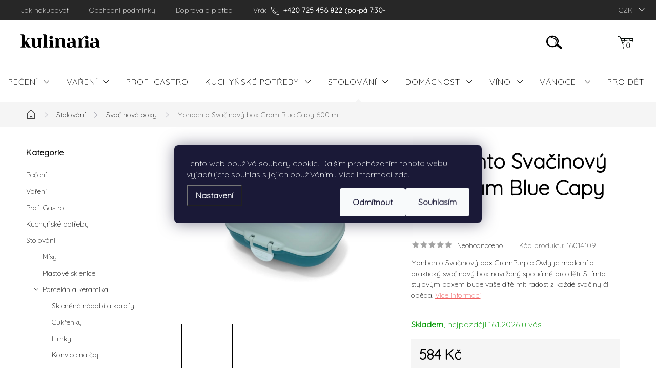

--- FILE ---
content_type: text/html; charset=utf-8
request_url: https://www.kulinaria.cz/monbento-svacinovy-box-gram-blue-capy-600-ml/
body_size: 34555
content:
<!doctype html><html lang="cs" dir="ltr" class="header-background-light external-fonts-loaded"><head><meta charset="utf-8" /><meta name="viewport" content="width=device-width,initial-scale=1" /><title>Monbento Svačinový box Gram Blue Capy 600 ml - Kulinaria</title><link rel="preconnect" href="https://cdn.myshoptet.com" /><link rel="dns-prefetch" href="https://cdn.myshoptet.com" /><link rel="preload" href="https://cdn.myshoptet.com/prj/dist/master/cms/libs/jquery/jquery-1.11.3.min.js" as="script" /><link href="https://cdn.myshoptet.com/prj/dist/master/cms/templates/frontend_templates/shared/css/font-face/poppins.css" rel="stylesheet"><script>
dataLayer = [];
dataLayer.push({'shoptet' : {
    "pageId": 1184,
    "pageType": "productDetail",
    "currency": "CZK",
    "currencyInfo": {
        "decimalSeparator": ",",
        "exchangeRate": 1,
        "priceDecimalPlaces": 0,
        "symbol": "K\u010d",
        "symbolLeft": 0,
        "thousandSeparator": " "
    },
    "language": "cs",
    "projectId": 344734,
    "product": {
        "id": 5884,
        "guid": "9c3fbcce-520b-11ee-a6d2-1a580bd34440",
        "hasVariants": false,
        "codes": [
            {
                "code": 16014109
            }
        ],
        "code": "16014109",
        "name": "Monbento Sva\u010dinov\u00fd box Gram Blue Capy 600 ml",
        "appendix": "",
        "weight": 0.186,
        "manufacturer": "Monbento",
        "manufacturerGuid": "1EF5333579276D76A40ADA0BA3DED3EE",
        "currentCategory": "Stolov\u00e1n\u00ed | Sva\u010dinov\u00e9 boxy a l\u00e1hve",
        "currentCategoryGuid": "57fbc5af-d92c-11ed-9385-364f8c6fa34d",
        "defaultCategory": "Stolov\u00e1n\u00ed | Sva\u010dinov\u00e9 boxy a l\u00e1hve",
        "defaultCategoryGuid": "57fbc5af-d92c-11ed-9385-364f8c6fa34d",
        "currency": "CZK",
        "priceWithVat": 584
    },
    "stocks": [
        {
            "id": "ext",
            "title": "Sklad",
            "isDeliveryPoint": 0,
            "visibleOnEshop": 1
        }
    ],
    "cartInfo": {
        "id": null,
        "freeShipping": false,
        "freeShippingFrom": 999,
        "leftToFreeGift": {
            "formattedPrice": "0 K\u010d",
            "priceLeft": 0
        },
        "freeGift": false,
        "leftToFreeShipping": {
            "priceLeft": 999,
            "dependOnRegion": 0,
            "formattedPrice": "999 K\u010d"
        },
        "discountCoupon": [],
        "getNoBillingShippingPrice": {
            "withoutVat": 0,
            "vat": 0,
            "withVat": 0
        },
        "cartItems": [],
        "taxMode": "ORDINARY"
    },
    "cart": [],
    "customer": {
        "priceRatio": 1,
        "priceListId": 1,
        "groupId": null,
        "registered": false,
        "mainAccount": false
    }
}});
dataLayer.push({'cookie_consent' : {
    "marketing": "denied",
    "analytics": "denied"
}});
document.addEventListener('DOMContentLoaded', function() {
    shoptet.consent.onAccept(function(agreements) {
        if (agreements.length == 0) {
            return;
        }
        dataLayer.push({
            'cookie_consent' : {
                'marketing' : (agreements.includes(shoptet.config.cookiesConsentOptPersonalisation)
                    ? 'granted' : 'denied'),
                'analytics': (agreements.includes(shoptet.config.cookiesConsentOptAnalytics)
                    ? 'granted' : 'denied')
            },
            'event': 'cookie_consent'
        });
    });
});
</script>

<!-- Google Tag Manager -->
<script>(function(w,d,s,l,i){w[l]=w[l]||[];w[l].push({'gtm.start':
new Date().getTime(),event:'gtm.js'});var f=d.getElementsByTagName(s)[0],
j=d.createElement(s),dl=l!='dataLayer'?'&l='+l:'';j.async=true;j.src=
'https://www.googletagmanager.com/gtm.js?id='+i+dl;f.parentNode.insertBefore(j,f);
})(window,document,'script','dataLayer','GTM-5F3PKD65');</script>
<!-- End Google Tag Manager -->

<meta property="og:type" content="website"><meta property="og:site_name" content="kulinaria.cz"><meta property="og:url" content="https://www.kulinaria.cz/monbento-svacinovy-box-gram-blue-capy-600-ml/"><meta property="og:title" content="Monbento Svačinový box Gram Blue Capy 600 ml - Kulinaria"><meta name="author" content="Kulinaria"><meta name="web_author" content="Shoptet.cz"><meta name="dcterms.rightsHolder" content="www.kulinaria.cz"><meta name="robots" content="index,follow"><meta property="og:image" content="https://cdn.myshoptet.com/usr/www.kulinaria.cz/user/shop/big/5884-4_gram-capybara-pers.png?65016c30"><meta property="og:description" content="Monbento Svačinový box Gram Blue Capy 600 ml. Monbento Svačinový box GramPurple Owly je moderní a praktický svačinový box navržený speciálně pro děti. S tímto stylovým boxem bude vaše dítě mít radost z každé svačiny či oběda."><meta name="description" content="Monbento Svačinový box Gram Blue Capy 600 ml. Monbento Svačinový box GramPurple Owly je moderní a praktický svačinový box navržený speciálně pro děti. S tímto stylovým boxem bude vaše dítě mít radost z každé svačiny či oběda."><meta property="product:price:amount" content="584"><meta property="product:price:currency" content="CZK"><style>:root {--color-primary: #1b699d;--color-primary-h: 204;--color-primary-s: 71%;--color-primary-l: 36%;--color-primary-hover: #97ee77;--color-primary-hover-h: 104;--color-primary-hover-s: 78%;--color-primary-hover-l: 70%;--color-secondary: #f06060;--color-secondary-h: 0;--color-secondary-s: 83%;--color-secondary-l: 66%;--color-secondary-hover: #fe4d4d;--color-secondary-hover-h: 0;--color-secondary-hover-s: 99%;--color-secondary-hover-l: 65%;--color-tertiary: #ffc807;--color-tertiary-h: 47;--color-tertiary-s: 100%;--color-tertiary-l: 51%;--color-tertiary-hover: #ffbb00;--color-tertiary-hover-h: 44;--color-tertiary-hover-s: 100%;--color-tertiary-hover-l: 50%;--color-header-background: #ffffff;--template-font: "Poppins";--template-headings-font: "Poppins";--header-background-url: none;--cookies-notice-background: #1A1937;--cookies-notice-color: #F8FAFB;--cookies-notice-button-hover: #f5f5f5;--cookies-notice-link-hover: #27263f;--templates-update-management-preview-mode-content: "Náhled aktualizací šablony je aktivní pro váš prohlížeč."}</style>
    <script>var shoptet = shoptet || {};</script>
    <script src="https://cdn.myshoptet.com/prj/dist/master/shop/dist/main-3g-header.js.05f199e7fd2450312de2.js"></script>
<!-- User include --><!-- service 1047(677) html code header -->
<link rel="stylesheet preload" href="https://use.typekit.net/nxv2roq.css">
<link href="https://cdn.myshoptet.com/prj/dist/master/shop/dist/font-shoptet-11.css.62c94c7785ff2cea73b2.css" rel="stylesheet preload">
<link type="text/css" href="https://cdn.myshoptet.com/usr/paxio.myshoptet.com/user/documents/Venus/style.css?v771103" rel="stylesheet preload" media="all" />
<link href="https://cdn.myshoptet.com/usr/paxio.myshoptet.com/user/documents/blank/ikony.css?v23" rel="stylesheet preload">
<link href="https://cdn.myshoptet.com/usr/paxio.myshoptet.com/user/documents/Venus/preklady.css?v15" rel="stylesheet preload">
<link rel="stylesheet preload" href="https://cdn.myshoptet.com/usr/paxio.myshoptet.com/user/documents/Venus/Slider/slick.css" />
<link rel="stylesheet preload" href="https://cdn.myshoptet.com/usr/paxio.myshoptet.com/user/documents/Venus/Slider/slick-theme.css?v3" />
<link rel="stylesheet preload" href="https://cdn.myshoptet.com/usr/paxio.myshoptet.com/user/documents/Venus/Slider/slick-classic.css?v5" />
<meta name="theme-color" content="#000" id="theme-color"/>
<!-- api 427(81) html code header -->
<link rel="stylesheet" href="https://cdn.myshoptet.com/usr/api2.dklab.cz/user/documents/_doplnky/instagram/344734/11/344734_11.css" type="text/css" /><style>
        :root {
            --dklab-instagram-header-color: #000000;  
            --dklab-instagram-header-background: #DDDDDD;  
            --dklab-instagram-font-weight: 700;
            --dklab-instagram-font-size: 180%;
            --dklab-instagram-logoUrl: url(https://cdn.myshoptet.com/usr/api2.dklab.cz/user/documents/_doplnky/instagram/img/logo-cerna.png); 
            --dklab-instagram-logo-size-width: 40px;
            --dklab-instagram-logo-size-height: 40px;                        
            --dklab-instagram-hover-content: "\e902";                        
            --dklab-instagram-padding: 0px;                        
            --dklab-instagram-border-color: #888888;
            
        }
        </style>
<!-- service 427(81) html code header -->
<link rel="stylesheet" href="https://cdn.myshoptet.com/usr/api2.dklab.cz/user/documents/_doplnky/instagram/font/instagramplus.css" type="text/css" />

<!-- project html code header -->
<meta name="facebook-domain-verification" content="dfdnv4j50aiknp6ek8r79j2dd7cqon" />
<link rel="preconnect" href="https://fonts.googleapis.com">
<link rel="preconnect" href="https://fonts.gstatic.com" crossorigin>
<link href="https://fonts.googleapis.com/css2?family=Quicksand:wght@300&display=swap" rel="stylesheet">
<link rel="stylesheet" href="https://www.kulinaria.cz/user/documents/upload/txt-style.css">
<style>

*{font-family: 'Quicksand',sans-serif !important;}
.site-name img {
    filter: unset;
}
#header {background-color: #fff !important;}
ul.menu-level-1 li a {
    text-transform: uppercase;
    font-size: 16px;
    color: #000;
}
.navigation-buttons a::before, .menu-helper::before, .menu-helper span .navigation-buttons .lupa::before, a.btn.cart-count::before {color: #000;}
.menu-helper:hover span, .menu-helper:hover::before{color: #fff;}
.navigation-buttons > a[data-target="cart"] i, .cart-count:not(.full)::after {background-color: #000;color: #fff;}
/*.navigation-in>ul>li.ext>ul>li>a {display: unset;}*/

.navigation-buttons .lupa::before{content: url('https://www.kulinaria.cz/user/documents/upload/template/icons/search.png');}
.navigation-buttons .login::before{content: url('https://www.kulinaria.cz/user/documents/upload/template/icons/user.png');}
.navigation-buttons .cart-count::before{content: url('https://www.kulinaria.cz/user/documents/upload/template/icons/cart.png')!important;}
.navigation-buttons .cart-count.hovered:hover::before{content: url('https://www.kulinaria.cz/user/documents/upload/template/icons/cart_hover.png')!important;}
/*.menu-helper{left: calc(50% + 200px);}*/


@media (max-width: 757px){
#footer .vote-wrap > a{width: 100%;}
.top-navigation-bar .container {border-color: #000;background-color: #fff;}
.responsive-tools a, ul.menu-level-1 li a b, .submenu-arrow::after {color: #000;}
ul.menu-level-1 li {background-color: #fff;}
.navigation-window-visible .responsive-tools > a[data-target="navigation"]::before {content: "\e950";color: #000;}
ul.menu-level-2 li div a span, ul.menu-level-2 li a span {color:#000}
.navigation-in ul li a b {color: #000}
.navigation-in ul li.ext.exp > a, .navigation-in ul li.ext.exp > div > a {
    background-color: #cbcbcb;
    padding-left: 35px;
}
}

/*uprava*/
@media screen and (min-width: 1200px){
.type-index .top-navigation-bar {z-index: 2 !important;top: 0 !important;position: relative !important;background-color: #272727 !important;}
.one-column-body .carousel-inner > .item.carousel-link a::before, .one-column-body .carousel-inner > .item:not(.carousel-link)::before {display: none;}
}
.btn.btn-default {
    color: #ffffff;
    border-color: #A6CF98;
    background-color: #A6CF98;
    }

.type-category #content {
      display: flex;
      flex-direction: column;
}

.category-title {
padding-top: 22px;
}

	#content h1 {
      color: #000;
	}

/*  #navigation * {
  font-weight: bold; color: #000;
  font-family: Poppins;
  background-color: #fff;
  border-radius: 30px;
  border-color: #fff;
  }
*/  
  #formSearchForm * {
  border-radius: 10px;
  border-color: #F6F6F6;
  }
.welcome h1 {
text-align: center;
}
.homepage-box.welcome-wrapper {
background-color: #fff;
border-color: #fff;
display:none;
}

.type-detail #dklabBanplusIkony .dklabBanplusIkona .dklabBanplusIkonaImg img {
width: 476px;
max-height: 171px !important;
}

.type- #dklabBanplusIkony .dklabBanplusIkona .dklabBanplusIkonaImg img {
width: 476px;
max-height: 171px !important;
}

#dklabBanplusIkony .dklabBanplusIkona {
padding: 0px !important;
text-align: left !important;

}

.homepage-box.before-carousel {
margin-top: 2pt;
margin-bottom: 10pt;
background-color: #fff;
border-color: #A0A0A0;
border-bottom: none;

}
.btn.btn-primary, a.btn.btn-primary {
border-radius: 0px;
}

.btn.btn-cart, a.btn.btn-cart, .btn.add-to-cart-button, a.btn.add-to-cart-button {
border-radius: 0px;
border-color: #000000
}

.btn.btn-conversion, a.btn.btn-conversion, .btn.btn-cart, a.btn.btn-cart {
    color: #000;
}

.top-navigation-bar {
border-style: none;
}
.top-navigation-bar .container {
border-color: #000;
}

.btn.btn-primary, a.btn.btn-primary {
    color: #fff;
    border-color: #5da250;
    background-color: #5da250;
    font-weight: 600;
    padding: 5px 30px;
}

.type-category #content {
      display: flex;
      flex-direction: column;
}
.type-category #content h1 {
      order: -2;
}
.type-category #content .category-perex {
      order: -1;
}

.flag {
	border-radius: 30px
}

.flag.flag-discount {
   	 background-color: #DB6B97;
}

.flag.flag-new {
			background-color: #DB6B97;
}



.benefitBanner {
display: flex;
flex-wrap: nowrap;
flex-direction: row;
}

@media (max-width: 800px) {
.benefitBanner {
    display: flex;
    flex-direction: column;
    position: relative;
    margin-top: 50px;
    order: 99;
}
}
.benefitBanner__picture {
max-width: 250pt;
max-height: 150pt;
flex: 0 0 250pt;
}

#footer .footer-rows .site-name {
      display: none;

}
#footer .custom-footer {
      padding-left: 0px !important;
      z-index: 2;
      position: relative;
    z-index: 2;
}
h4.homepage-group-title, .h4.homepage-group-title {
margin-top: 30px;
}

.shp-tabs-row a[href$="#productsAlternative"] {
      display: none !important;
}
#tab-content {
      display: flex;
      flex-direction: column;
}
#productsAlternative {
      display: block !important;
      opacity: 1 !important;
      order: 99;
}
#productsAlternative:before {
      content: 'Podobné produkty';
      font-size: 140%;
      margin-top: 30px;
      display: block;
}
.benefitBanner__img {
    max-height: 150px;
}
.top-navigation-contacts .project-phone:after
{
	content:" (po-pá 7:30-15:00)";
}

#carousel:after
{
	display:none;
}
.carousel {
    position: relative;
    margin-top: 4%;
}
.stars a.star-on::before, .stars span.star-on::before {
    color: #FFD700 !important; /* Barva hvězd při najetí myší */
}
</style>

<style type="text/css">
.latest-contribution-wrapper { display: none; }

.next-to-carousel-banners.cols-2 > div + div{width:33%;}
.next-to-carousel-banners.cols-3 > div + div{width:33%;}

@media screen and (min-width: 1200px){
#navigation {position: relative;}
.navigation-in > ul {width: 100%;margin-left: 0;}
.menu-helper {left: auto;right: 0;top: 80px;}
.carousel {margin-top: 160px;}
}
@media screen and (min-width: 1200px) and (max-width: 1439px){
.navigation-in > ul > li > a{padding-left: 16px;padding-right: 16px;}
}
ul.manufacturers ul li a{text-align: center;display: block;}
ul.manufacturers ul li a::before{content: ""; width: 100%; height: 70px; display: block; background-position: 50% 50%; background-repeat: no-repeat; background-size: contain;}
.fav-cat li {background-color: #f6f6f6;border: 5px solid #fff !important;}
.fav-cat li:hover{background-color: #fff;}
.fav-cat li img {border-radius: 0;mix-blend-mode: darken;}
.fav-cat li > div a{font-weight: bold;}
.fav-cat li:hover .menu-image{box-shadow: 0 0 5px rgba(0,0,0,0.1);}


/*LOGA ZANČEK - ZAČÁTEK */
ul.manufacturers ul li a[href="/znacka/ciste-drevo/"]::before{background-image: url('/user/documents/upload/loga/ciste-drevo.svg');}

/*LOGA ZNAČEK - KONEC*/

.next-to-carousel-banners{display: none !important;}

@media screen and (min-width: 768px){
		.top-banners{margin-top: 160px;}
    .banners-row:not(.footer-banners) .col-sm-4.ready {display: block !important;}

    .banners-row:not(.footer-banners) .col-sm-4{width: 25%;padding-left: 2px;}
    .banners-row:not(.footer-banners) .col-sm-8{width: 75%;}
    .top-banners > div + div{margin-top: 2px;}
}
@media screen and (max-width: 1199px){
.top-banners {margin-top: 32px;}
}
@media screen and (max-width: 991px){
.top-banners {margin-top: 25px;}
}
@media screen and (max-width: 767px){
.top-banners {margin: 10px;}
.top-banners > div + div{margin-top: 10px;}
}
</style>


<meta name="facebook-domain-verification" content="uwsu2xh93pvkmlnki33z0it0pr0egl" />

<!-- /User include --><link rel="shortcut icon" href="/favicon.ico" type="image/x-icon" /><link rel="canonical" href="https://www.kulinaria.cz/monbento-svacinovy-box-gram-blue-capy-600-ml/" />    <script>
        var _hwq = _hwq || [];
        _hwq.push(['setKey', '5369F6E22204945661D847D1122D8CCC']);
        _hwq.push(['setTopPos', '0']);
        _hwq.push(['showWidget', '21']);
        (function() {
            var ho = document.createElement('script');
            ho.src = 'https://cz.im9.cz/direct/i/gjs.php?n=wdgt&sak=5369F6E22204945661D847D1122D8CCC';
            var s = document.getElementsByTagName('script')[0]; s.parentNode.insertBefore(ho, s);
        })();
    </script>
<script>!function(){var t={9196:function(){!function(){var t=/\[object (Boolean|Number|String|Function|Array|Date|RegExp)\]/;function r(r){return null==r?String(r):(r=t.exec(Object.prototype.toString.call(Object(r))))?r[1].toLowerCase():"object"}function n(t,r){return Object.prototype.hasOwnProperty.call(Object(t),r)}function e(t){if(!t||"object"!=r(t)||t.nodeType||t==t.window)return!1;try{if(t.constructor&&!n(t,"constructor")&&!n(t.constructor.prototype,"isPrototypeOf"))return!1}catch(t){return!1}for(var e in t);return void 0===e||n(t,e)}function o(t,r,n){this.b=t,this.f=r||function(){},this.d=!1,this.a={},this.c=[],this.e=function(t){return{set:function(r,n){u(c(r,n),t.a)},get:function(r){return t.get(r)}}}(this),i(this,t,!n);var e=t.push,o=this;t.push=function(){var r=[].slice.call(arguments,0),n=e.apply(t,r);return i(o,r),n}}function i(t,n,o){for(t.c.push.apply(t.c,n);!1===t.d&&0<t.c.length;){if("array"==r(n=t.c.shift()))t:{var i=n,a=t.a;if("string"==r(i[0])){for(var f=i[0].split("."),s=f.pop(),p=(i=i.slice(1),0);p<f.length;p++){if(void 0===a[f[p]])break t;a=a[f[p]]}try{a[s].apply(a,i)}catch(t){}}}else if("function"==typeof n)try{n.call(t.e)}catch(t){}else{if(!e(n))continue;for(var l in n)u(c(l,n[l]),t.a)}o||(t.d=!0,t.f(t.a,n),t.d=!1)}}function c(t,r){for(var n={},e=n,o=t.split("."),i=0;i<o.length-1;i++)e=e[o[i]]={};return e[o[o.length-1]]=r,n}function u(t,o){for(var i in t)if(n(t,i)){var c=t[i];"array"==r(c)?("array"==r(o[i])||(o[i]=[]),u(c,o[i])):e(c)?(e(o[i])||(o[i]={}),u(c,o[i])):o[i]=c}}window.DataLayerHelper=o,o.prototype.get=function(t){var r=this.a;t=t.split(".");for(var n=0;n<t.length;n++){if(void 0===r[t[n]])return;r=r[t[n]]}return r},o.prototype.flatten=function(){this.b.splice(0,this.b.length),this.b[0]={},u(this.a,this.b[0])}}()}},r={};function n(e){var o=r[e];if(void 0!==o)return o.exports;var i=r[e]={exports:{}};return t[e](i,i.exports,n),i.exports}n.n=function(t){var r=t&&t.__esModule?function(){return t.default}:function(){return t};return n.d(r,{a:r}),r},n.d=function(t,r){for(var e in r)n.o(r,e)&&!n.o(t,e)&&Object.defineProperty(t,e,{enumerable:!0,get:r[e]})},n.o=function(t,r){return Object.prototype.hasOwnProperty.call(t,r)},function(){"use strict";n(9196)}()}();</script><style>/* custom background */@media (min-width: 992px) {body {background-color: #ffffff ;background-position: top center;background-repeat: no-repeat;background-attachment: scroll;}}</style>    <!-- Global site tag (gtag.js) - Google Analytics -->
    <script async src="https://www.googletagmanager.com/gtag/js?id=G-LLZE21PRQE"></script>
    <script>
        
        window.dataLayer = window.dataLayer || [];
        function gtag(){dataLayer.push(arguments);}
        

                    console.debug('default consent data');

            gtag('consent', 'default', {"ad_storage":"denied","analytics_storage":"denied","ad_user_data":"denied","ad_personalization":"denied","wait_for_update":500});
            dataLayer.push({
                'event': 'default_consent'
            });
        
        gtag('js', new Date());

        
                gtag('config', 'G-LLZE21PRQE', {"groups":"GA4","send_page_view":false,"content_group":"productDetail","currency":"CZK","page_language":"cs"});
        
                gtag('config', 'AW-10775196848', {"allow_enhanced_conversions":true});
        
        
        
        
        
                    gtag('event', 'page_view', {"send_to":"GA4","page_language":"cs","content_group":"productDetail","currency":"CZK"});
        
                gtag('set', 'currency', 'CZK');

        gtag('event', 'view_item', {
            "send_to": "UA",
            "items": [
                {
                    "id": "16014109",
                    "name": "Monbento Sva\u010dinov\u00fd box Gram Blue Capy 600 ml",
                    "category": "Stolov\u00e1n\u00ed \/ Sva\u010dinov\u00e9 boxy a l\u00e1hve",
                                        "brand": "Monbento",
                                                            "price": 483
                }
            ]
        });
        
        
        
        
        
                    gtag('event', 'view_item', {"send_to":"GA4","page_language":"cs","content_group":"productDetail","value":483,"currency":"CZK","items":[{"item_id":"16014109","item_name":"Monbento Sva\u010dinov\u00fd box Gram Blue Capy 600 ml","item_brand":"Monbento","item_category":"Stolov\u00e1n\u00ed","item_category2":"Sva\u010dinov\u00e9 boxy a l\u00e1hve","price":483,"quantity":1,"index":0}]});
        
        
        
        
        
        
        
        document.addEventListener('DOMContentLoaded', function() {
            if (typeof shoptet.tracking !== 'undefined') {
                for (var id in shoptet.tracking.bannersList) {
                    gtag('event', 'view_promotion', {
                        "send_to": "UA",
                        "promotions": [
                            {
                                "id": shoptet.tracking.bannersList[id].id,
                                "name": shoptet.tracking.bannersList[id].name,
                                "position": shoptet.tracking.bannersList[id].position
                            }
                        ]
                    });
                }
            }

            shoptet.consent.onAccept(function(agreements) {
                if (agreements.length !== 0) {
                    console.debug('gtag consent accept');
                    var gtagConsentPayload =  {
                        'ad_storage': agreements.includes(shoptet.config.cookiesConsentOptPersonalisation)
                            ? 'granted' : 'denied',
                        'analytics_storage': agreements.includes(shoptet.config.cookiesConsentOptAnalytics)
                            ? 'granted' : 'denied',
                                                                                                'ad_user_data': agreements.includes(shoptet.config.cookiesConsentOptPersonalisation)
                            ? 'granted' : 'denied',
                        'ad_personalization': agreements.includes(shoptet.config.cookiesConsentOptPersonalisation)
                            ? 'granted' : 'denied',
                        };
                    console.debug('update consent data', gtagConsentPayload);
                    gtag('consent', 'update', gtagConsentPayload);
                    dataLayer.push(
                        { 'event': 'update_consent' }
                    );
                }
            });
        });
    </script>
<script>
    (function(t, r, a, c, k, i, n, g) { t['ROIDataObject'] = k;
    t[k]=t[k]||function(){ (t[k].q=t[k].q||[]).push(arguments) },t[k].c=i;n=r.createElement(a),
    g=r.getElementsByTagName(a)[0];n.async=1;n.src=c;g.parentNode.insertBefore(n,g)
    })(window, document, 'script', '//www.heureka.cz/ocm/sdk.js?source=shoptet&version=2&page=product_detail', 'heureka', 'cz');

    heureka('set_user_consent', 0);
</script>
</head><body class="desktop id-1184 in-svacinove-boxy-a-lahve template-11 type-product type-detail multiple-columns-body columns-3 blank-mode blank-mode-css ums_forms_redesign--off ums_a11y_category_page--on ums_discussion_rating_forms--off ums_flags_display_unification--on ums_a11y_login--on mobile-header-version-0">
        <div id="fb-root"></div>
        <script>
            window.fbAsyncInit = function() {
                FB.init({
//                    appId            : 'your-app-id',
                    autoLogAppEvents : true,
                    xfbml            : true,
                    version          : 'v19.0'
                });
            };
        </script>
        <script async defer crossorigin="anonymous" src="https://connect.facebook.net/cs_CZ/sdk.js"></script>
<!-- Google Tag Manager (noscript) -->
<noscript><iframe src="https://www.googletagmanager.com/ns.html?id=GTM-5F3PKD65"
height="0" width="0" style="display:none;visibility:hidden"></iframe></noscript>
<!-- End Google Tag Manager (noscript) -->

    <div class="siteCookies siteCookies--center siteCookies--dark js-siteCookies" role="dialog" data-testid="cookiesPopup" data-nosnippet>
        <div class="siteCookies__form">
            <div class="siteCookies__content">
                <div class="siteCookies__text">
                    Tento web používá soubory cookie. Dalším procházením tohoto webu vyjadřujete souhlas s jejich používáním.. Více informací <a href="https://344734.myshoptet.com/podminky-ochrany-osobnich-udaju/" target="\">zde</a>.
                </div>
                <p class="siteCookies__links">
                    <button class="siteCookies__link js-cookies-settings" aria-label="Nastavení cookies" data-testid="cookiesSettings">Nastavení</button>
                </p>
            </div>
            <div class="siteCookies__buttonWrap">
                                    <button class="siteCookies__button js-cookiesConsentSubmit" value="reject" aria-label="Odmítnout cookies" data-testid="buttonCookiesReject">Odmítnout</button>
                                <button class="siteCookies__button js-cookiesConsentSubmit" value="all" aria-label="Přijmout cookies" data-testid="buttonCookiesAccept">Souhlasím</button>
            </div>
        </div>
        <script>
            document.addEventListener("DOMContentLoaded", () => {
                const siteCookies = document.querySelector('.js-siteCookies');
                document.addEventListener("scroll", shoptet.common.throttle(() => {
                    const st = document.documentElement.scrollTop;
                    if (st > 1) {
                        siteCookies.classList.add('siteCookies--scrolled');
                    } else {
                        siteCookies.classList.remove('siteCookies--scrolled');
                    }
                }, 100));
            });
        </script>
    </div>
<a href="#content" class="skip-link sr-only">Přejít na obsah</a><div class="overall-wrapper"><div class="user-action"><div class="container">
    <div class="user-action-in">
                    <div id="login" class="user-action-login popup-widget login-widget" role="dialog" aria-labelledby="loginHeading">
        <div class="popup-widget-inner">
                            <h2 id="loginHeading">Přihlášení k vašemu účtu</h2><div id="customerLogin"><form action="/action/Customer/Login/" method="post" id="formLoginIncluded" class="csrf-enabled formLogin" data-testid="formLogin"><input type="hidden" name="referer" value="" /><div class="form-group"><div class="input-wrapper email js-validated-element-wrapper no-label"><input type="email" name="email" class="form-control" autofocus placeholder="E-mailová adresa (např. jan@novak.cz)" data-testid="inputEmail" autocomplete="email" required /></div></div><div class="form-group"><div class="input-wrapper password js-validated-element-wrapper no-label"><input type="password" name="password" class="form-control" placeholder="Heslo" data-testid="inputPassword" autocomplete="current-password" required /><span class="no-display">Nemůžete vyplnit toto pole</span><input type="text" name="surname" value="" class="no-display" /></div></div><div class="form-group"><div class="login-wrapper"><button type="submit" class="btn btn-secondary btn-text btn-login" data-testid="buttonSubmit">Přihlásit se</button><div class="password-helper"><a href="/registrace/" data-testid="signup" rel="nofollow">Nová registrace</a><a href="/klient/zapomenute-heslo/" rel="nofollow">Zapomenuté heslo</a></div></div></div></form>
</div>                    </div>
    </div>

                            <div id="cart-widget" class="user-action-cart popup-widget cart-widget loader-wrapper" data-testid="popupCartWidget" role="dialog" aria-hidden="true">
    <div class="popup-widget-inner cart-widget-inner place-cart-here">
        <div class="loader-overlay">
            <div class="loader"></div>
        </div>
    </div>

    <div class="cart-widget-button">
        <a href="/kosik/" class="btn btn-conversion" id="continue-order-button" rel="nofollow" data-testid="buttonNextStep">Pokračovat do košíku</a>
    </div>
</div>
            </div>
</div>
</div><div class="top-navigation-bar" data-testid="topNavigationBar">

    <div class="container">

        <div class="top-navigation-contacts">
            <strong>Zákaznická podpora:</strong><a href="tel:+420725456822" class="project-phone" aria-label="Zavolat na +420725456822" data-testid="contactboxPhone"><span>+420 725 456 822</span></a><a href="mailto:objednavky@kulinaria.cz" class="project-email" data-testid="contactboxEmail"><span>objednavky@kulinaria.cz</span></a>        </div>

                            <div class="top-navigation-menu">
                <div class="top-navigation-menu-trigger"></div>
                <ul class="top-navigation-bar-menu">
                                            <li class="top-navigation-menu-item-27">
                            <a href="/jak-nakupovat/">Jak nakupovat</a>
                        </li>
                                            <li class="top-navigation-menu-item-39">
                            <a href="/obchodni-podminky/">Obchodní podmínky</a>
                        </li>
                                            <li class="top-navigation-menu-item-786">
                            <a href="/doprava-a-platba/">Doprava a platba</a>
                        </li>
                                            <li class="top-navigation-menu-item-795">
                            <a href="/vraceni-zbozi/">Vrácení zboží</a>
                        </li>
                                            <li class="top-navigation-menu-item-792">
                            <a href="/reklamacni-rad/">Reklamační řád</a>
                        </li>
                                            <li class="top-navigation-menu-item-682">
                            <a href="/nase-recepty/">Naše recepty</a>
                        </li>
                                            <li class="top-navigation-menu-item-691">
                            <a href="/podminky-ochrany-osobnich-udaju/">Podmínky ochrany osobních údajů</a>
                        </li>
                                            <li class="top-navigation-menu-item-705">
                            <a href="/vyzkousejte-recepty/">Vyzkoušejte naše recepty</a>
                        </li>
                                            <li class="top-navigation-menu-item--51">
                            <a href="/hodnoceni-obchodu/">Hodnocení obchodu</a>
                        </li>
                                    </ul>
                <ul class="top-navigation-bar-menu-helper"></ul>
            </div>
        
        <div class="top-navigation-tools top-navigation-tools--language">
            <div class="responsive-tools">
                <a href="#" class="toggle-window" data-target="search" aria-label="Hledat" data-testid="linkSearchIcon"></a>
                                                            <a href="#" class="toggle-window" data-target="login"></a>
                                                    <a href="#" class="toggle-window" data-target="navigation" aria-label="Menu" data-testid="hamburgerMenu"></a>
            </div>
                <div class="dropdown">
        <span>Ceny v:</span>
        <button id="topNavigationDropdown" type="button" data-toggle="dropdown" aria-haspopup="true" aria-expanded="false">
            CZK
            <span class="caret"></span>
        </button>
        <ul class="dropdown-menu" aria-labelledby="topNavigationDropdown"><li><a href="/action/Currency/changeCurrency/?currencyCode=CZK" rel="nofollow">CZK</a></li><li><a href="/action/Currency/changeCurrency/?currencyCode=EUR" rel="nofollow">EUR</a></li></ul>
    </div>
            <button class="top-nav-button top-nav-button-login toggle-window" type="button" data-target="login" aria-haspopup="dialog" aria-controls="login" aria-expanded="false" data-testid="signin"><span>Přihlášení</span></button>        </div>

    </div>

</div>
<header id="header"><div class="container navigation-wrapper">
    <div class="header-top">
        <div class="site-name-wrapper">
            <div class="site-name"><a href="/" data-testid="linkWebsiteLogo"><img src="https://cdn.myshoptet.com/usr/www.kulinaria.cz/user/logos/webblack_kreslic___pl__tno_1.png" alt="Kulinaria" fetchpriority="low" /></a></div>        </div>
        <div class="search" itemscope itemtype="https://schema.org/WebSite">
            <meta itemprop="headline" content="Svačinové boxy a láhve"/><meta itemprop="url" content="https://www.kulinaria.cz"/><meta itemprop="text" content="Monbento Svačinový box Gram Blue Capy 600 ml. Monbento Svačinový box GramPurple Owly je moderní a praktický svačinový box navržený speciálně pro děti. S tímto stylovým boxem bude vaše dítě mít radost z každé svačiny či oběda."/>            <form action="/action/ProductSearch/prepareString/" method="post"
    id="formSearchForm" class="search-form compact-form js-search-main"
    itemprop="potentialAction" itemscope itemtype="https://schema.org/SearchAction" data-testid="searchForm">
    <fieldset>
        <meta itemprop="target"
            content="https://www.kulinaria.cz/vyhledavani/?string={string}"/>
        <input type="hidden" name="language" value="cs"/>
        
            
<input
    type="search"
    name="string"
        class="query-input form-control search-input js-search-input"
    placeholder="Napište, co hledáte"
    autocomplete="off"
    required
    itemprop="query-input"
    aria-label="Vyhledávání"
    data-testid="searchInput"
>
            <button type="submit" class="btn btn-default" data-testid="searchBtn">Hledat</button>
        
    </fieldset>
</form>
        </div>
        <div class="navigation-buttons">
                
    <a href="/kosik/" class="btn btn-icon toggle-window cart-count" data-target="cart" data-hover="true" data-redirect="true" data-testid="headerCart" rel="nofollow" aria-haspopup="dialog" aria-expanded="false" aria-controls="cart-widget">
        
                <span class="sr-only">Nákupní košík</span>
        
            <span class="cart-price visible-lg-inline-block" data-testid="headerCartPrice">
                                    Prázdný košík                            </span>
        
    
            </a>
        </div>
    </div>
    <nav id="navigation" aria-label="Hlavní menu" data-collapsible="true"><div class="navigation-in menu"><ul class="menu-level-1" role="menubar" data-testid="headerMenuItems"><li class="menu-item-674 ext" role="none"><a href="/peceni/" data-testid="headerMenuItem" role="menuitem" aria-haspopup="true" aria-expanded="false"><b>Pečení</b><span class="submenu-arrow"></span></a><ul class="menu-level-2" aria-label="Pečení" tabindex="-1" role="menu"><li class="menu-item-783" role="none"><a href="/formy-na-babovku/" class="menu-image" data-testid="headerMenuItem" tabindex="-1" aria-hidden="true"><img src="data:image/svg+xml,%3Csvg%20width%3D%22140%22%20height%3D%22100%22%20xmlns%3D%22http%3A%2F%2Fwww.w3.org%2F2000%2Fsvg%22%3E%3C%2Fsvg%3E" alt="" aria-hidden="true" width="140" height="100"  data-src="https://cdn.myshoptet.com/usr/www.kulinaria.cz/user/categories/thumb/2235_39002-forma-na-babovku-marissa-bronzova-24-x-10-cm-guardini_(1).jpg" fetchpriority="low" /></a><div><a href="/formy-na-babovku/" data-testid="headerMenuItem" role="menuitem"><span>Formy na bábovku FAV</span></a>
                        </div></li><li class="menu-item-1098" role="none"><a href="/formy-na-biskupsky-chleb/" class="menu-image" data-testid="headerMenuItem" tabindex="-1" aria-hidden="true"><img src="data:image/svg+xml,%3Csvg%20width%3D%22140%22%20height%3D%22100%22%20xmlns%3D%22http%3A%2F%2Fwww.w3.org%2F2000%2Fsvg%22%3E%3C%2Fsvg%3E" alt="" aria-hidden="true" width="140" height="100"  data-src="https://cdn.myshoptet.com/usr/www.kulinaria.cz/user/categories/thumb/3966_73025gegnam-720x480-1.jpg" fetchpriority="low" /></a><div><a href="/formy-na-biskupsky-chleb/" data-testid="headerMenuItem" role="menuitem"><span>Formy na biskupský chléb</span></a>
                        </div></li><li class="menu-item-750" role="none"><a href="/formy-na-dort/" class="menu-image" data-testid="headerMenuItem" tabindex="-1" aria-hidden="true"><img src="data:image/svg+xml,%3Csvg%20width%3D%22140%22%20height%3D%22100%22%20xmlns%3D%22http%3A%2F%2Fwww.w3.org%2F2000%2Fsvg%22%3E%3C%2Fsvg%3E" alt="" aria-hidden="true" width="140" height="100"  data-src="https://cdn.myshoptet.com/usr/www.kulinaria.cz/user/categories/thumb/4344_70124gegnam-720x480.jpg" fetchpriority="low" /></a><div><a href="/formy-na-dort/" data-testid="headerMenuItem" role="menuitem"><span>Formy na dort</span></a>
                        </div></li><li class="menu-item-1101" role="none"><a href="/formy-na-chleb/" class="menu-image" data-testid="headerMenuItem" tabindex="-1" aria-hidden="true"><img src="data:image/svg+xml,%3Csvg%20width%3D%22140%22%20height%3D%22100%22%20xmlns%3D%22http%3A%2F%2Fwww.w3.org%2F2000%2Fsvg%22%3E%3C%2Fsvg%3E" alt="" aria-hidden="true" width="140" height="100"  data-src="https://cdn.myshoptet.com/usr/www.kulinaria.cz/user/categories/thumb/3771_88025foee-gardenia-plumforatopane-720x480.jpg" fetchpriority="low" /></a><div><a href="/formy-na-chleb/" data-testid="headerMenuItem" role="menuitem"><span>Formy na chléb</span></a>
                        </div></li><li class="menu-item-1104" role="none"><a href="/formy-na-muffiny/" class="menu-image" data-testid="headerMenuItem" tabindex="-1" aria-hidden="true"><img src="data:image/svg+xml,%3Csvg%20width%3D%22140%22%20height%3D%22100%22%20xmlns%3D%22http%3A%2F%2Fwww.w3.org%2F2000%2Fsvg%22%3E%3C%2Fsvg%3E" alt="" aria-hidden="true" width="140" height="100"  data-src="https://cdn.myshoptet.com/usr/www.kulinaria.cz/user/categories/thumb/3978_79912gegnam-720x480.jpg" fetchpriority="low" /></a><div><a href="/formy-na-muffiny/" data-testid="headerMenuItem" role="menuitem"><span>Formy na Muffiny</span></a>
                        </div></li><li class="menu-item-756" role="none"><a href="/formy-na-kolac/" class="menu-image" data-testid="headerMenuItem" tabindex="-1" aria-hidden="true"><img src="data:image/svg+xml,%3Csvg%20width%3D%22140%22%20height%3D%22100%22%20xmlns%3D%22http%3A%2F%2Fwww.w3.org%2F2000%2Fsvg%22%3E%3C%2Fsvg%3E" alt="" aria-hidden="true" width="140" height="100"  data-src="https://cdn.myshoptet.com/usr/www.kulinaria.cz/user/categories/thumb/3951_71028fpgegnam-720x480.jpg" fetchpriority="low" /></a><div><a href="/formy-na-kolac/" data-testid="headerMenuItem" role="menuitem"><span>Formy na koláč</span></a>
                        </div></li><li class="menu-item-759" role="none"><a href="/formy-na-pizzu/" class="menu-image" data-testid="headerMenuItem" tabindex="-1" aria-hidden="true"><img src="data:image/svg+xml,%3Csvg%20width%3D%22140%22%20height%3D%22100%22%20xmlns%3D%22http%3A%2F%2Fwww.w3.org%2F2000%2Fsvg%22%3E%3C%2Fsvg%3E" alt="" aria-hidden="true" width="140" height="100"  data-src="https://cdn.myshoptet.com/usr/www.kulinaria.cz/user/categories/thumb/3963_72532gegnam-720x480.jpg" fetchpriority="low" /></a><div><a href="/formy-na-pizzu/" data-testid="headerMenuItem" role="menuitem"><span>Formy na pizzu</span></a>
                        </div></li><li class="menu-item-1095" role="none"><a href="/ostatni-formy/" class="menu-image" data-testid="headerMenuItem" tabindex="-1" aria-hidden="true"><img src="data:image/svg+xml,%3Csvg%20width%3D%22140%22%20height%3D%22100%22%20xmlns%3D%22http%3A%2F%2Fwww.w3.org%2F2000%2Fsvg%22%3E%3C%2Fsvg%3E" alt="" aria-hidden="true" width="140" height="100"  data-src="https://cdn.myshoptet.com/usr/www.kulinaria.cz/user/categories/thumb/1293-1_forma-beranek.jpg" fetchpriority="low" /></a><div><a href="/ostatni-formy/" data-testid="headerMenuItem" role="menuitem"><span>Ostatní formy</span></a>
                        </div></li><li class="menu-item-1089" role="none"><a href="/plechy_a_pekacky/" class="menu-image" data-testid="headerMenuItem" tabindex="-1" aria-hidden="true"><img src="data:image/svg+xml,%3Csvg%20width%3D%22140%22%20height%3D%22100%22%20xmlns%3D%22http%3A%2F%2Fwww.w3.org%2F2000%2Fsvg%22%3E%3C%2Fsvg%3E" alt="" aria-hidden="true" width="140" height="100"  data-src="https://cdn.myshoptet.com/usr/www.kulinaria.cz/user/categories/thumb/3969_73526gegnam-720x480.jpg" fetchpriority="low" /></a><div><a href="/plechy_a_pekacky/" data-testid="headerMenuItem" role="menuitem"><span>Pekáče a Plechy</span></a>
                        </div></li><li class="menu-item-1122" role="none"><a href="/pecici-folie/" class="menu-image" data-testid="headerMenuItem" tabindex="-1" aria-hidden="true"><img src="data:image/svg+xml,%3Csvg%20width%3D%22140%22%20height%3D%22100%22%20xmlns%3D%22http%3A%2F%2Fwww.w3.org%2F2000%2Fsvg%22%3E%3C%2Fsvg%3E" alt="" aria-hidden="true" width="140" height="100"  data-src="https://cdn.myshoptet.com/usr/www.kulinaria.cz/user/categories/thumb/1197_pecici-folie-teflonova.jpg" fetchpriority="low" /></a><div><a href="/pecici-folie/" data-testid="headerMenuItem" role="menuitem"><span>Pečící fólie</span></a>
                        </div></li><li class="menu-item-1128" role="none"><a href="/trubicky-na-kremrole/" class="menu-image" data-testid="headerMenuItem" tabindex="-1" aria-hidden="true"><img src="data:image/svg+xml,%3Csvg%20width%3D%22140%22%20height%3D%22100%22%20xmlns%3D%22http%3A%2F%2Fwww.w3.org%2F2000%2Fsvg%22%3E%3C%2Fsvg%3E" alt="" aria-hidden="true" width="140" height="100"  data-src="https://cdn.myshoptet.com/usr/www.kulinaria.cz/user/categories/thumb/1263_131-7te-mg-9376.jpg" fetchpriority="low" /></a><div><a href="/trubicky-na-kremrole/" data-testid="headerMenuItem" role="menuitem"><span>Trubička na kremrole</span></a>
                        </div></li><li class="menu-item-744" role="none"><a href="/formicky/" class="menu-image" data-testid="headerMenuItem" tabindex="-1" aria-hidden="true"><img src="data:image/svg+xml,%3Csvg%20width%3D%22140%22%20height%3D%22100%22%20xmlns%3D%22http%3A%2F%2Fwww.w3.org%2F2000%2Fsvg%22%3E%3C%2Fsvg%3E" alt="" aria-hidden="true" width="140" height="100"  data-src="https://cdn.myshoptet.com/usr/www.kulinaria.cz/user/categories/thumb/detail_114.jpg" fetchpriority="low" /></a><div><a href="/formicky/" data-testid="headerMenuItem" role="menuitem"><span>Formičky na cukroví</span></a>
                        </div></li><li class="menu-item-747" role="none"><a href="/valecky-na-testo/" class="menu-image" data-testid="headerMenuItem" tabindex="-1" aria-hidden="true"><img src="data:image/svg+xml,%3Csvg%20width%3D%22140%22%20height%3D%22100%22%20xmlns%3D%22http%3A%2F%2Fwww.w3.org%2F2000%2Fsvg%22%3E%3C%2Fsvg%3E" alt="" aria-hidden="true" width="140" height="100"  data-src="https://cdn.myshoptet.com/usr/www.kulinaria.cz/user/categories/thumb/4058-6_141246-motiv-1.jpg" fetchpriority="low" /></a><div><a href="/valecky-na-testo/" data-testid="headerMenuItem" role="menuitem"><span>Válečky na těsto</span></a>
                        </div></li><li class="menu-item-975" role="none"><a href="/vzorovane-valecky/" class="menu-image" data-testid="headerMenuItem" tabindex="-1" aria-hidden="true"><img src="data:image/svg+xml,%3Csvg%20width%3D%22140%22%20height%3D%22100%22%20xmlns%3D%22http%3A%2F%2Fwww.w3.org%2F2000%2Fsvg%22%3E%3C%2Fsvg%3E" alt="" aria-hidden="true" width="140" height="100"  data-src="https://cdn.myshoptet.com/usr/www.kulinaria.cz/user/categories/thumb/fl-power.png" fetchpriority="low" /></a><div><a href="/vzorovane-valecky/" data-testid="headerMenuItem" role="menuitem"><span>Vzorované válečky</span></a>
                        </div></li><li class="menu-item-1110" role="none"><a href="/sady-vykrajovatek/" class="menu-image" data-testid="headerMenuItem" tabindex="-1" aria-hidden="true"><img src="data:image/svg+xml,%3Csvg%20width%3D%22140%22%20height%3D%22100%22%20xmlns%3D%22http%3A%2F%2Fwww.w3.org%2F2000%2Fsvg%22%3E%3C%2Fsvg%3E" alt="" aria-hidden="true" width="140" height="100"  data-src="https://cdn.myshoptet.com/usr/www.kulinaria.cz/user/categories/thumb/cn4a0870.jpg" fetchpriority="low" /></a><div><a href="/sady-vykrajovatek/" data-testid="headerMenuItem" role="menuitem"><span>Sady vykrajovátek</span></a>
                        </div></li><li class="menu-item-681 has-third-level" role="none"><a href="/vykrajovatka/" class="menu-image" data-testid="headerMenuItem" tabindex="-1" aria-hidden="true"><img src="data:image/svg+xml,%3Csvg%20width%3D%22140%22%20height%3D%22100%22%20xmlns%3D%22http%3A%2F%2Fwww.w3.org%2F2000%2Fsvg%22%3E%3C%2Fsvg%3E" alt="" aria-hidden="true" width="140" height="100"  data-src="https://cdn.myshoptet.com/usr/www.kulinaria.cz/user/categories/thumb/cukorvi.jpg" fetchpriority="low" /></a><div><a href="/vykrajovatka/" data-testid="headerMenuItem" role="menuitem"><span>Vykrajovátka FAV</span></a>
                                                    <ul class="menu-level-3" role="menu">
                                                                    <li class="menu-item-1131" role="none">
                                        <a href="/tvary/" data-testid="headerMenuItem" role="menuitem">
                                            Tvary</a>,                                    </li>
                                                                    <li class="menu-item-1134" role="none">
                                        <a href="/doprava/" data-testid="headerMenuItem" role="menuitem">
                                            Doprava</a>,                                    </li>
                                                                    <li class="menu-item-810" role="none">
                                        <a href="/zviratka/" data-testid="headerMenuItem" role="menuitem">
                                            Zvířátka</a>,                                    </li>
                                                                    <li class="menu-item-816" role="none">
                                        <a href="/vanoce/" data-testid="headerMenuItem" role="menuitem">
                                            Vánoce</a>,                                    </li>
                                                                    <li class="menu-item-828" role="none">
                                        <a href="/se-stredem/" data-testid="headerMenuItem" role="menuitem">
                                            Se středem</a>,                                    </li>
                                                                    <li class="menu-item-834" role="none">
                                        <a href="/hladke/" data-testid="headerMenuItem" role="menuitem">
                                            Hladká</a>,                                    </li>
                                                                    <li class="menu-item-837" role="none">
                                        <a href="/zoubkovane/" data-testid="headerMenuItem" role="menuitem">
                                            Zoubkovaná</a>                                    </li>
                                                            </ul>
                        </div></li></ul></li>
<li class="menu-item-673 ext" role="none"><a href="/vareni/" data-testid="headerMenuItem" role="menuitem" aria-haspopup="true" aria-expanded="false"><b>Vaření</b><span class="submenu-arrow"></span></a><ul class="menu-level-2" aria-label="Vaření" tabindex="-1" role="menu"><li class="menu-item-726" role="none"><a href="/cedniky-pocinovane/" class="menu-image" data-testid="headerMenuItem" tabindex="-1" aria-hidden="true"><img src="data:image/svg+xml,%3Csvg%20width%3D%22140%22%20height%3D%22100%22%20xmlns%3D%22http%3A%2F%2Fwww.w3.org%2F2000%2Fsvg%22%3E%3C%2Fsvg%3E" alt="" aria-hidden="true" width="140" height="100"  data-src="https://cdn.myshoptet.com/usr/www.kulinaria.cz/user/categories/thumb/detail_156_(1).jpg" fetchpriority="low" /></a><div><a href="/cedniky-pocinovane/" data-testid="headerMenuItem" role="menuitem"><span>Cedníky pocínované</span></a>
                        </div></li><li class="menu-item-1247" role="none"><a href="/cedniky-nerezove/" class="menu-image" data-testid="headerMenuItem" tabindex="-1" aria-hidden="true"><img src="data:image/svg+xml,%3Csvg%20width%3D%22140%22%20height%3D%22100%22%20xmlns%3D%22http%3A%2F%2Fwww.w3.org%2F2000%2Fsvg%22%3E%3C%2Fsvg%3E" alt="" aria-hidden="true" width="140" height="100"  data-src="https://cdn.myshoptet.com/usr/www.kulinaria.cz/user/categories/thumb/1823-1830.jpg" fetchpriority="low" /></a><div><a href="/cedniky-nerezove/" data-testid="headerMenuItem" role="menuitem"><span>Cedníky nerezové</span></a>
                        </div></li><li class="menu-item-1107" role="none"><a href="/fritovaci-kose/" class="menu-image" data-testid="headerMenuItem" tabindex="-1" aria-hidden="true"><img src="data:image/svg+xml,%3Csvg%20width%3D%22140%22%20height%3D%22100%22%20xmlns%3D%22http%3A%2F%2Fwww.w3.org%2F2000%2Fsvg%22%3E%3C%2Fsvg%3E" alt="" aria-hidden="true" width="140" height="100"  data-src="https://cdn.myshoptet.com/usr/www.kulinaria.cz/user/categories/thumb/189-1_kos-na-smazeni-pomfritu-rada-31-hluboky.jpg" fetchpriority="low" /></a><div><a href="/fritovaci-kose/" data-testid="headerMenuItem" role="menuitem"><span>Fritovací koše</span></a>
                        </div></li><li class="menu-item-1116" role="none"><a href="/naberacky-2/" class="menu-image" data-testid="headerMenuItem" tabindex="-1" aria-hidden="true"><img src="data:image/svg+xml,%3Csvg%20width%3D%22140%22%20height%3D%22100%22%20xmlns%3D%22http%3A%2F%2Fwww.w3.org%2F2000%2Fsvg%22%3E%3C%2Fsvg%3E" alt="" aria-hidden="true" width="140" height="100"  data-src="https://cdn.myshoptet.com/usr/www.kulinaria.cz/user/categories/thumb/303-1_naberacka-na-knedliky.jpg" fetchpriority="low" /></a><div><a href="/naberacky-2/" data-testid="headerMenuItem" role="menuitem"><span>Naběračky</span></a>
                        </div></li><li class="menu-item-1258" role="none"><a href="/stolni-grily/" class="menu-image" data-testid="headerMenuItem" tabindex="-1" aria-hidden="true"><img src="data:image/svg+xml,%3Csvg%20width%3D%22140%22%20height%3D%22100%22%20xmlns%3D%22http%3A%2F%2Fwww.w3.org%2F2000%2Fsvg%22%3E%3C%2Fsvg%3E" alt="" aria-hidden="true" width="140" height="100"  data-src="https://cdn.myshoptet.com/usr/www.kulinaria.cz/user/categories/thumb/superdiet-gr557-d6.jpg" fetchpriority="low" /></a><div><a href="/stolni-grily/" data-testid="headerMenuItem" role="menuitem"><span>Stolní grily</span></a>
                        </div></li><li class="menu-item-1125" role="none"><a href="/remosky-2/" class="menu-image" data-testid="headerMenuItem" tabindex="-1" aria-hidden="true"><img src="data:image/svg+xml,%3Csvg%20width%3D%22140%22%20height%3D%22100%22%20xmlns%3D%22http%3A%2F%2Fwww.w3.org%2F2000%2Fsvg%22%3E%3C%2Fsvg%3E" alt="" aria-hidden="true" width="140" height="100"  data-src="https://cdn.myshoptet.com/usr/www.kulinaria.cz/user/categories/thumb/1023-1_remoska-p32f-01-4l-prima-glass.jpg" fetchpriority="low" /></a><div><a href="/remosky-2/" data-testid="headerMenuItem" role="menuitem"><span>Remosky</span></a>
                        </div></li><li class="menu-item-1283" role="none"><a href="/panve/" class="menu-image" data-testid="headerMenuItem" tabindex="-1" aria-hidden="true"><img src="data:image/svg+xml,%3Csvg%20width%3D%22140%22%20height%3D%22100%22%20xmlns%3D%22http%3A%2F%2Fwww.w3.org%2F2000%2Fsvg%22%3E%3C%2Fsvg%3E" alt="" aria-hidden="true" width="140" height="100"  data-src="https://cdn.myshoptet.com/prj/dist/master/cms/templates/frontend_templates/00/img/folder.svg" fetchpriority="low" /></a><div><a href="/panve/" data-testid="headerMenuItem" role="menuitem"><span>Pánve</span></a>
                        </div></li><li class="menu-item-675" role="none"><a href="/hrnce/" class="menu-image" data-testid="headerMenuItem" tabindex="-1" aria-hidden="true"><img src="data:image/svg+xml,%3Csvg%20width%3D%22140%22%20height%3D%22100%22%20xmlns%3D%22http%3A%2F%2Fwww.w3.org%2F2000%2Fsvg%22%3E%3C%2Fsvg%3E" alt="" aria-hidden="true" width="140" height="100"  data-src="https://cdn.myshoptet.com/prj/dist/master/cms/templates/frontend_templates/00/img/folder.svg" fetchpriority="low" /></a><div><a href="/hrnce/" data-testid="headerMenuItem" role="menuitem"><span>Hrnce</span></a>
                        </div></li><li class="menu-item-676" role="none"><a href="/mackadla-brambory/" class="menu-image" data-testid="headerMenuItem" tabindex="-1" aria-hidden="true"><img src="data:image/svg+xml,%3Csvg%20width%3D%22140%22%20height%3D%22100%22%20xmlns%3D%22http%3A%2F%2Fwww.w3.org%2F2000%2Fsvg%22%3E%3C%2Fsvg%3E" alt="" aria-hidden="true" width="140" height="100"  data-src="https://cdn.myshoptet.com/usr/www.kulinaria.cz/user/categories/thumb/detail_59.jpg" fetchpriority="low" /></a><div><a href="/mackadla-brambory/" data-testid="headerMenuItem" role="menuitem"><span>Mačkadla na brambory</span></a>
                        </div></li><li class="menu-item-801" role="none"><a href="/naparovaci-vlozka/" class="menu-image" data-testid="headerMenuItem" tabindex="-1" aria-hidden="true"><img src="data:image/svg+xml,%3Csvg%20width%3D%22140%22%20height%3D%22100%22%20xmlns%3D%22http%3A%2F%2Fwww.w3.org%2F2000%2Fsvg%22%3E%3C%2Fsvg%3E" alt="" aria-hidden="true" width="140" height="100"  data-src="https://cdn.myshoptet.com/usr/www.kulinaria.cz/user/categories/thumb/detail_428.jpg" fetchpriority="low" /></a><div><a href="/naparovaci-vlozka/" data-testid="headerMenuItem" role="menuitem"><span>Napařovací vložky</span></a>
                        </div></li><li class="menu-item-1146" role="none"><a href="/noze/" class="menu-image" data-testid="headerMenuItem" tabindex="-1" aria-hidden="true"><img src="data:image/svg+xml,%3Csvg%20width%3D%22140%22%20height%3D%22100%22%20xmlns%3D%22http%3A%2F%2Fwww.w3.org%2F2000%2Fsvg%22%3E%3C%2Fsvg%3E" alt="" aria-hidden="true" width="140" height="100"  data-src="https://cdn.myshoptet.com/usr/www.kulinaria.cz/user/categories/thumb/240-1_b1h-set-hlavni.jpg" fetchpriority="low" /></a><div><a href="/noze/" data-testid="headerMenuItem" role="menuitem"><span>Nože</span></a>
                        </div></li><li class="menu-item-771" role="none"><a href="/ochranne-sito-na-panev/" class="menu-image" data-testid="headerMenuItem" tabindex="-1" aria-hidden="true"><img src="data:image/svg+xml,%3Csvg%20width%3D%22140%22%20height%3D%22100%22%20xmlns%3D%22http%3A%2F%2Fwww.w3.org%2F2000%2Fsvg%22%3E%3C%2Fsvg%3E" alt="" aria-hidden="true" width="140" height="100"  data-src="https://cdn.myshoptet.com/usr/www.kulinaria.cz/user/categories/thumb/detail_164.jpg" fetchpriority="low" /></a><div><a href="/ochranne-sito-na-panev/" data-testid="headerMenuItem" role="menuitem"><span>Ochranná síta na pánev</span></a>
                        </div></li><li class="menu-item-780" role="none"><a href="/sita-na-halusky-noky-mouku/" class="menu-image" data-testid="headerMenuItem" tabindex="-1" aria-hidden="true"><img src="data:image/svg+xml,%3Csvg%20width%3D%22140%22%20height%3D%22100%22%20xmlns%3D%22http%3A%2F%2Fwww.w3.org%2F2000%2Fsvg%22%3E%3C%2Fsvg%3E" alt="" aria-hidden="true" width="140" height="100"  data-src="https://cdn.myshoptet.com/usr/www.kulinaria.cz/user/categories/thumb/detail_173.jpg" fetchpriority="low" /></a><div><a href="/sita-na-halusky-noky-mouku/" data-testid="headerMenuItem" role="menuitem"><span>Síta na halušky, noky, mouku</span></a>
                        </div></li><li class="menu-item-1219" role="none"><a href="/zastery/" class="menu-image" data-testid="headerMenuItem" tabindex="-1" aria-hidden="true"><img src="data:image/svg+xml,%3Csvg%20width%3D%22140%22%20height%3D%22100%22%20xmlns%3D%22http%3A%2F%2Fwww.w3.org%2F2000%2Fsvg%22%3E%3C%2Fsvg%3E" alt="" aria-hidden="true" width="140" height="100"  data-src="https://cdn.myshoptet.com/usr/www.kulinaria.cz/user/categories/thumb/tf0027.jpg" fetchpriority="low" /></a><div><a href="/zastery/" data-testid="headerMenuItem" role="menuitem"><span>Zástěry</span></a>
                        </div></li></ul></li>
<li class="menu-item-1253" role="none"><a href="/gastro/" data-testid="headerMenuItem" role="menuitem" aria-expanded="false"><b>Profi Gastro</b></a></li>
<li class="menu-item-683 ext" role="none"><a href="/kuchynske-nacini-a-pomocku/" data-testid="headerMenuItem" role="menuitem" aria-haspopup="true" aria-expanded="false"><b>Kuchyňské potřeby</b><span class="submenu-arrow"></span></a><ul class="menu-level-2" aria-label="Kuchyňské potřeby" tabindex="-1" role="menu"><li class="menu-item-933" role="none"><a href="/cukrenky/" class="menu-image" data-testid="headerMenuItem" tabindex="-1" aria-hidden="true"><img src="data:image/svg+xml,%3Csvg%20width%3D%22140%22%20height%3D%22100%22%20xmlns%3D%22http%3A%2F%2Fwww.w3.org%2F2000%2Fsvg%22%3E%3C%2Fsvg%3E" alt="" aria-hidden="true" width="140" height="100"  data-src="https://cdn.myshoptet.com/usr/www.kulinaria.cz/user/categories/thumb/330_mg_8154.jpg" fetchpriority="low" /></a><div><a href="/cukrenky/" data-testid="headerMenuItem" role="menuitem"><span>Cukřenky</span></a>
                        </div></li><li class="menu-item-822" role="none"><a href="/kryty-na-potraviny/" class="menu-image" data-testid="headerMenuItem" tabindex="-1" aria-hidden="true"><img src="data:image/svg+xml,%3Csvg%20width%3D%22140%22%20height%3D%22100%22%20xmlns%3D%22http%3A%2F%2Fwww.w3.org%2F2000%2Fsvg%22%3E%3C%2Fsvg%3E" alt="" aria-hidden="true" width="140" height="100"  data-src="https://cdn.myshoptet.com/usr/www.kulinaria.cz/user/categories/thumb/202_mg_1464.jpg" fetchpriority="low" /></a><div><a href="/kryty-na-potraviny/" data-testid="headerMenuItem" role="menuitem"><span>Kryty na potraviny</span></a>
                        </div></li><li class="menu-item-798" role="none"><a href="/lopatky/" class="menu-image" data-testid="headerMenuItem" tabindex="-1" aria-hidden="true"><img src="data:image/svg+xml,%3Csvg%20width%3D%22140%22%20height%3D%22100%22%20xmlns%3D%22http%3A%2F%2Fwww.w3.org%2F2000%2Fsvg%22%3E%3C%2Fsvg%3E" alt="" aria-hidden="true" width="140" height="100"  data-src="https://cdn.myshoptet.com/usr/www.kulinaria.cz/user/categories/thumb/detail_62.jpg" fetchpriority="low" /></a><div><a href="/lopatky/" data-testid="headerMenuItem" role="menuitem"><span>Lopatky</span></a>
                        </div></li><li class="menu-item-879" role="none"><a href="/naberacky-a-lzice/" class="menu-image" data-testid="headerMenuItem" tabindex="-1" aria-hidden="true"><img src="data:image/svg+xml,%3Csvg%20width%3D%22140%22%20height%3D%22100%22%20xmlns%3D%22http%3A%2F%2Fwww.w3.org%2F2000%2Fsvg%22%3E%3C%2Fsvg%3E" alt="" aria-hidden="true" width="140" height="100"  data-src="https://cdn.myshoptet.com/usr/www.kulinaria.cz/user/categories/thumb/p065989_pug100008.png" fetchpriority="low" /></a><div><a href="/naberacky-a-lzice/" data-testid="headerMenuItem" role="menuitem"><span>Naběračky a lžíce</span></a>
                        </div></li><li class="menu-item-1158" role="none"><a href="/odmerky/" class="menu-image" data-testid="headerMenuItem" tabindex="-1" aria-hidden="true"><img src="data:image/svg+xml,%3Csvg%20width%3D%22140%22%20height%3D%22100%22%20xmlns%3D%22http%3A%2F%2Fwww.w3.org%2F2000%2Fsvg%22%3E%3C%2Fsvg%3E" alt="" aria-hidden="true" width="140" height="100"  data-src="https://cdn.myshoptet.com/usr/www.kulinaria.cz/user/categories/thumb/0144438_cana-gradata-pentru-masurare-500-ml-oxo.jpeg" fetchpriority="low" /></a><div><a href="/odmerky/" data-testid="headerMenuItem" role="menuitem"><span>Odměrky</span></a>
                        </div></li><li class="menu-item-685" role="none"><a href="/palicky-a-valy/" class="menu-image" data-testid="headerMenuItem" tabindex="-1" aria-hidden="true"><img src="data:image/svg+xml,%3Csvg%20width%3D%22140%22%20height%3D%22100%22%20xmlns%3D%22http%3A%2F%2Fwww.w3.org%2F2000%2Fsvg%22%3E%3C%2Fsvg%3E" alt="" aria-hidden="true" width="140" height="100"  data-src="https://cdn.myshoptet.com/usr/www.kulinaria.cz/user/categories/thumb/detail_1964.jpg" fetchpriority="low" /></a><div><a href="/palicky-a-valy/" data-testid="headerMenuItem" role="menuitem"><span>Paličky a vály</span></a>
                        </div></li><li class="menu-item-686" role="none"><a href="/struhadla/" class="menu-image" data-testid="headerMenuItem" tabindex="-1" aria-hidden="true"><img src="data:image/svg+xml,%3Csvg%20width%3D%22140%22%20height%3D%22100%22%20xmlns%3D%22http%3A%2F%2Fwww.w3.org%2F2000%2Fsvg%22%3E%3C%2Fsvg%3E" alt="" aria-hidden="true" width="140" height="100"  data-src="https://cdn.myshoptet.com/usr/www.kulinaria.cz/user/categories/thumb/detail_20.jpg" fetchpriority="low" /></a><div><a href="/struhadla/" data-testid="headerMenuItem" role="menuitem"><span>Struhadla</span></a>
                        </div></li><li class="menu-item-1164" role="none"><a href="/skrabky/" class="menu-image" data-testid="headerMenuItem" tabindex="-1" aria-hidden="true"><img src="data:image/svg+xml,%3Csvg%20width%3D%22140%22%20height%3D%22100%22%20xmlns%3D%22http%3A%2F%2Fwww.w3.org%2F2000%2Fsvg%22%3E%3C%2Fsvg%3E" alt="" aria-hidden="true" width="140" height="100"  data-src="https://cdn.myshoptet.com/usr/www.kulinaria.cz/user/categories/thumb/gg_11244100_2_3.jpg" fetchpriority="low" /></a><div><a href="/skrabky/" data-testid="headerMenuItem" role="menuitem"><span>Škrabky</span></a>
                        </div></li><li class="menu-item-741" role="none"><a href="/slehaci-metly/" class="menu-image" data-testid="headerMenuItem" tabindex="-1" aria-hidden="true"><img src="data:image/svg+xml,%3Csvg%20width%3D%22140%22%20height%3D%22100%22%20xmlns%3D%22http%3A%2F%2Fwww.w3.org%2F2000%2Fsvg%22%3E%3C%2Fsvg%3E" alt="" aria-hidden="true" width="140" height="100"  data-src="https://cdn.myshoptet.com/usr/www.kulinaria.cz/user/categories/thumb/detail_431.jpg" fetchpriority="low" /></a><div><a href="/slehaci-metly/" data-testid="headerMenuItem" role="menuitem"><span>Šlehací metly</span></a>
                        </div></li><li class="menu-item-738" role="none"><a href="/varecky-a-obracecky-2/" class="menu-image" data-testid="headerMenuItem" tabindex="-1" aria-hidden="true"><img src="data:image/svg+xml,%3Csvg%20width%3D%22140%22%20height%3D%22100%22%20xmlns%3D%22http%3A%2F%2Fwww.w3.org%2F2000%2Fsvg%22%3E%3C%2Fsvg%3E" alt="" aria-hidden="true" width="140" height="100"  data-src="https://cdn.myshoptet.com/usr/www.kulinaria.cz/user/categories/thumb/detail_441.jpg" fetchpriority="low" /></a><div><a href="/varecky-a-obracecky-2/" data-testid="headerMenuItem" role="menuitem"><span>Vařečky a obracečky</span></a>
                        </div></li><li class="menu-item-1196" role="none"><a href="/prkenka/" class="menu-image" data-testid="headerMenuItem" tabindex="-1" aria-hidden="true"><img src="data:image/svg+xml,%3Csvg%20width%3D%22140%22%20height%3D%22100%22%20xmlns%3D%22http%3A%2F%2Fwww.w3.org%2F2000%2Fsvg%22%3E%3C%2Fsvg%3E" alt="" aria-hidden="true" width="140" height="100"  data-src="https://cdn.myshoptet.com/usr/www.kulinaria.cz/user/categories/thumb/cc0010-e1677158230787-uai-1417x1417-1.jpg" fetchpriority="low" /></a><div><a href="/prkenka/" data-testid="headerMenuItem" role="menuitem"><span>Prkénka FAV</span></a>
                        </div></li><li class="menu-item-1199" role="none"><a href="/mlynky/" class="menu-image" data-testid="headerMenuItem" tabindex="-1" aria-hidden="true"><img src="data:image/svg+xml,%3Csvg%20width%3D%22140%22%20height%3D%22100%22%20xmlns%3D%22http%3A%2F%2Fwww.w3.org%2F2000%2Fsvg%22%3E%3C%2Fsvg%3E" alt="" aria-hidden="true" width="140" height="100"  data-src="https://cdn.myshoptet.com/usr/www.kulinaria.cz/user/categories/thumb/1b610b82905403de56a94849421d3bd4-w900-38808kuchyniskeu_nauciiniu_-_imagehires_(1_of_20)_logo.jpeg" fetchpriority="low" /></a><div><a href="/mlynky/" data-testid="headerMenuItem" role="menuitem"><span>Mlýnky</span></a>
                        </div></li><li class="menu-item-1210" role="none"><a href="/kuchynske-vahy/" class="menu-image" data-testid="headerMenuItem" tabindex="-1" aria-hidden="true"><img src="data:image/svg+xml,%3Csvg%20width%3D%22140%22%20height%3D%22100%22%20xmlns%3D%22http%3A%2F%2Fwww.w3.org%2F2000%2Fsvg%22%3E%3C%2Fsvg%3E" alt="" aria-hidden="true" width="140" height="100"  data-src="https://cdn.myshoptet.com/usr/www.kulinaria.cz/user/categories/thumb/43503-4_530110500-1-72dpi.jpg" fetchpriority="low" /></a><div><a href="/kuchynske-vahy/" data-testid="headerMenuItem" role="menuitem"><span>Kuchyňské váhy</span></a>
                        </div></li><li class="menu-item-1271" role="none"><a href="/plastove-misy/" class="menu-image" data-testid="headerMenuItem" tabindex="-1" aria-hidden="true"><img src="data:image/svg+xml,%3Csvg%20width%3D%22140%22%20height%3D%22100%22%20xmlns%3D%22http%3A%2F%2Fwww.w3.org%2F2000%2Fsvg%22%3E%3C%2Fsvg%3E" alt="" aria-hidden="true" width="140" height="100"  data-src="https://cdn.myshoptet.com/usr/www.kulinaria.cz/user/categories/thumb/sn__mek_obrazovky_2025-01-20_142103.jpg" fetchpriority="low" /></a><div><a href="/plastove-misy/" data-testid="headerMenuItem" role="menuitem"><span>Plastové mísy</span></a>
                        </div></li></ul></li>
<li class="menu-item-699 ext" role="none"><a href="/stolovani/" data-testid="headerMenuItem" role="menuitem" aria-haspopup="true" aria-expanded="false"><b>Stolování</b><span class="submenu-arrow"></span></a><ul class="menu-level-2" aria-label="Stolování" tabindex="-1" role="menu"><li class="menu-item-1059" role="none"><a href="/misy-a-misky/" class="menu-image" data-testid="headerMenuItem" tabindex="-1" aria-hidden="true"><img src="data:image/svg+xml,%3Csvg%20width%3D%22140%22%20height%3D%22100%22%20xmlns%3D%22http%3A%2F%2Fwww.w3.org%2F2000%2Fsvg%22%3E%3C%2Fsvg%3E" alt="" aria-hidden="true" width="140" height="100"  data-src="https://cdn.myshoptet.com/usr/www.kulinaria.cz/user/categories/thumb/5044-1_mason-cash-cane-29-cm-detail.jpg" fetchpriority="low" /></a><div><a href="/misy-a-misky/" data-testid="headerMenuItem" role="menuitem"><span>Mísy FAV</span></a>
                        </div></li><li class="menu-item-1262" role="none"><a href="/plastove-sklenice/" class="menu-image" data-testid="headerMenuItem" tabindex="-1" aria-hidden="true"><img src="data:image/svg+xml,%3Csvg%20width%3D%22140%22%20height%3D%22100%22%20xmlns%3D%22http%3A%2F%2Fwww.w3.org%2F2000%2Fsvg%22%3E%3C%2Fsvg%3E" alt="" aria-hidden="true" width="140" height="100"  data-src="https://cdn.myshoptet.com/usr/www.kulinaria.cz/user/categories/thumb/sn__mek_obrazovky_2024-05-11_183946.jpg" fetchpriority="low" /></a><div><a href="/plastove-sklenice/" data-testid="headerMenuItem" role="menuitem"><span>Plastové sklenice</span></a>
                        </div></li><li class="menu-item-1053 has-third-level" role="none"><a href="/porcelan-a-keramika/" class="menu-image" data-testid="headerMenuItem" tabindex="-1" aria-hidden="true"><img src="data:image/svg+xml,%3Csvg%20width%3D%22140%22%20height%3D%22100%22%20xmlns%3D%22http%3A%2F%2Fwww.w3.org%2F2000%2Fsvg%22%3E%3C%2Fsvg%3E" alt="" aria-hidden="true" width="140" height="100"  data-src="https://cdn.myshoptet.com/usr/www.kulinaria.cz/user/categories/thumb/265807340_7025076860836589_6529821896637219799_n.jpg" fetchpriority="low" /></a><div><a href="/porcelan-a-keramika/" data-testid="headerMenuItem" role="menuitem"><span>Porcelán a keramika</span></a>
                                                    <ul class="menu-level-3" role="menu">
                                                                    <li class="menu-item-1074" role="none">
                                        <a href="/sklenene-nadobi-a-karafy/" data-testid="headerMenuItem" role="menuitem">
                                            Skleněné nádobí a karafy</a>,                                    </li>
                                                                    <li class="menu-item-1065" role="none">
                                        <a href="/cukrenky-2/" data-testid="headerMenuItem" role="menuitem">
                                            Cukřenky</a>,                                    </li>
                                                                    <li class="menu-item-1056" role="none">
                                        <a href="/hrnky-a-salky/" data-testid="headerMenuItem" role="menuitem">
                                            Hrnky FAV</a>,                                    </li>
                                                                    <li class="menu-item-1173" role="none">
                                        <a href="/konvice-na-caj/" data-testid="headerMenuItem" role="menuitem">
                                            Konvice na čaj</a>,                                    </li>
                                                                    <li class="menu-item-1170" role="none">
                                        <a href="/korenky/" data-testid="headerMenuItem" role="menuitem">
                                            Kořenky</a>,                                    </li>
                                                                    <li class="menu-item-1071" role="none">
                                        <a href="/lzicky/" data-testid="headerMenuItem" role="menuitem">
                                            Lžičky</a>,                                    </li>
                                                                    <li class="menu-item-1062" role="none">
                                        <a href="/talire/" data-testid="headerMenuItem" role="menuitem">
                                            Talíře</a>                                    </li>
                                                            </ul>
                        </div></li><li class="menu-item-1077" role="none"><a href="/textil-do-kuchyne-a-jidelny/" class="menu-image" data-testid="headerMenuItem" tabindex="-1" aria-hidden="true"><img src="data:image/svg+xml,%3Csvg%20width%3D%22140%22%20height%3D%22100%22%20xmlns%3D%22http%3A%2F%2Fwww.w3.org%2F2000%2Fsvg%22%3E%3C%2Fsvg%3E" alt="" aria-hidden="true" width="140" height="100"  data-src="https://cdn.myshoptet.com/prj/dist/master/cms/templates/frontend_templates/00/img/folder.svg" fetchpriority="low" /></a><div><a href="/textil-do-kuchyne-a-jidelny/" data-testid="headerMenuItem" role="menuitem"><span>Textil do kuchyně a jídelny</span></a>
                        </div></li><li class="menu-item-1140" role="none"><a href="/filtracni-konvice-a-filtry/" class="menu-image" data-testid="headerMenuItem" tabindex="-1" aria-hidden="true"><img src="data:image/svg+xml,%3Csvg%20width%3D%22140%22%20height%3D%22100%22%20xmlns%3D%22http%3A%2F%2Fwww.w3.org%2F2000%2Fsvg%22%3E%3C%2Fsvg%3E" alt="" aria-hidden="true" width="140" height="100"  data-src="https://cdn.myshoptet.com/prj/dist/master/cms/templates/frontend_templates/00/img/folder.svg" fetchpriority="low" /></a><div><a href="/filtracni-konvice-a-filtry/" data-testid="headerMenuItem" role="menuitem"><span>Filtrační konvice a filtry</span></a>
                        </div></li><li class="menu-item-1184 active" role="none"><a href="/svacinove-boxy-a-lahve/" class="menu-image" data-testid="headerMenuItem" tabindex="-1" aria-hidden="true"><img src="data:image/svg+xml,%3Csvg%20width%3D%22140%22%20height%3D%22100%22%20xmlns%3D%22http%3A%2F%2Fwww.w3.org%2F2000%2Fsvg%22%3E%3C%2Fsvg%3E" alt="" aria-hidden="true" width="140" height="100"  data-src="https://cdn.myshoptet.com/usr/www.kulinaria.cz/user/categories/thumb/square-soldes_23_jungle-iso.png" fetchpriority="low" /></a><div><a href="/svacinove-boxy-a-lahve/" data-testid="headerMenuItem" role="menuitem"><span>Svačinové boxy FAV</span></a>
                        </div></li><li class="menu-item-1190 has-third-level" role="none"><a href="/piknik/" class="menu-image" data-testid="headerMenuItem" tabindex="-1" aria-hidden="true"><img src="data:image/svg+xml,%3Csvg%20width%3D%22140%22%20height%3D%22100%22%20xmlns%3D%22http%3A%2F%2Fwww.w3.org%2F2000%2Fsvg%22%3E%3C%2Fsvg%3E" alt="" aria-hidden="true" width="140" height="100"  data-src="https://cdn.myshoptet.com/prj/dist/master/cms/templates/frontend_templates/00/img/folder.svg" fetchpriority="low" /></a><div><a href="/piknik/" data-testid="headerMenuItem" role="menuitem"><span>Piknik</span></a>
                                                    <ul class="menu-level-3" role="menu">
                                                                    <li class="menu-item-1187" role="none">
                                        <a href="/chladici-boxy/" data-testid="headerMenuItem" role="menuitem">
                                            Chladící boxy</a>,                                    </li>
                                                                    <li class="menu-item-1193" role="none">
                                        <a href="/nadobi-na-piknik/" data-testid="headerMenuItem" role="menuitem">
                                            Nádobí na piknik</a>,                                    </li>
                                                                    <li class="menu-item-1254" role="none">
                                        <a href="/chladici-tasky/" data-testid="headerMenuItem" role="menuitem">
                                            Chladící tašky</a>                                    </li>
                                                            </ul>
                        </div></li><li class="menu-item-1208" role="none"><a href="/lahve-na-piti/" class="menu-image" data-testid="headerMenuItem" tabindex="-1" aria-hidden="true"><img src="data:image/svg+xml,%3Csvg%20width%3D%22140%22%20height%3D%22100%22%20xmlns%3D%22http%3A%2F%2Fwww.w3.org%2F2000%2Fsvg%22%3E%3C%2Fsvg%3E" alt="" aria-hidden="true" width="140" height="100"  data-src="https://cdn.myshoptet.com/prj/dist/master/cms/templates/frontend_templates/00/img/folder.svg" fetchpriority="low" /></a><div><a href="/lahve-na-piti/" data-testid="headerMenuItem" role="menuitem"><span>Láhve na pití</span></a>
                        </div></li><li class="menu-item-1222" role="none"><a href="/servirovani/" class="menu-image" data-testid="headerMenuItem" tabindex="-1" aria-hidden="true"><img src="data:image/svg+xml,%3Csvg%20width%3D%22140%22%20height%3D%22100%22%20xmlns%3D%22http%3A%2F%2Fwww.w3.org%2F2000%2Fsvg%22%3E%3C%2Fsvg%3E" alt="" aria-hidden="true" width="140" height="100"  data-src="https://cdn.myshoptet.com/prj/dist/master/cms/templates/frontend_templates/00/img/folder.svg" fetchpriority="low" /></a><div><a href="/servirovani/" data-testid="headerMenuItem" role="menuitem"><span>Servírování</span></a>
                        </div></li></ul></li>
<li class="menu-item-867 ext" role="none"><a href="/mydla/" data-testid="headerMenuItem" role="menuitem" aria-haspopup="true" aria-expanded="false"><b>Domácnost</b><span class="submenu-arrow"></span></a><ul class="menu-level-2" aria-label="Domácnost" tabindex="-1" role="menu"><li class="menu-item-1280" role="none"><a href="/spotrebice/" class="menu-image" data-testid="headerMenuItem" tabindex="-1" aria-hidden="true"><img src="data:image/svg+xml,%3Csvg%20width%3D%22140%22%20height%3D%22100%22%20xmlns%3D%22http%3A%2F%2Fwww.w3.org%2F2000%2Fsvg%22%3E%3C%2Fsvg%3E" alt="" aria-hidden="true" width="140" height="100"  data-src="https://cdn.myshoptet.com/prj/dist/master/cms/templates/frontend_templates/00/img/folder.svg" fetchpriority="low" /></a><div><a href="/spotrebice/" data-testid="headerMenuItem" role="menuitem"><span>Spotřebiče</span></a>
                        </div></li><li class="menu-item-1213" role="none"><a href="/kose-a-ulozne-boxy/" class="menu-image" data-testid="headerMenuItem" tabindex="-1" aria-hidden="true"><img src="data:image/svg+xml,%3Csvg%20width%3D%22140%22%20height%3D%22100%22%20xmlns%3D%22http%3A%2F%2Fwww.w3.org%2F2000%2Fsvg%22%3E%3C%2Fsvg%3E" alt="" aria-hidden="true" width="140" height="100"  data-src="https://cdn.myshoptet.com/usr/www.kulinaria.cz/user/categories/thumb/natural_seagrass_basket.jpg" fetchpriority="low" /></a><div><a href="/kose-a-ulozne-boxy/" data-testid="headerMenuItem" role="menuitem"><span>Koše a  úložné boxy FAV</span></a>
                        </div></li><li class="menu-item-1152 has-third-level" role="none"><a href="/dozy-na-potraviny/" class="menu-image" data-testid="headerMenuItem" tabindex="-1" aria-hidden="true"><img src="data:image/svg+xml,%3Csvg%20width%3D%22140%22%20height%3D%22100%22%20xmlns%3D%22http%3A%2F%2Fwww.w3.org%2F2000%2Fsvg%22%3E%3C%2Fsvg%3E" alt="" aria-hidden="true" width="140" height="100"  data-src="https://cdn.myshoptet.com/usr/www.kulinaria.cz/user/categories/thumb/p065639_pug100008.jpg" fetchpriority="low" /></a><div><a href="/dozy-na-potraviny/" data-testid="headerMenuItem" role="menuitem"><span>Dózy na potraviny</span></a>
                                                    <ul class="menu-level-3" role="menu">
                                                                    <li class="menu-item-1205" role="none">
                                        <a href="/doza-na-maslo/" data-testid="headerMenuItem" role="menuitem">
                                            Dóza na máslo</a>,                                    </li>
                                                                    <li class="menu-item-1261" role="none">
                                        <a href="/sklenene-dozy-na-potraviny/" data-testid="headerMenuItem" role="menuitem">
                                            Skleněné dózy na potraviny</a>                                    </li>
                                                            </ul>
                        </div></li><li class="menu-item-897" role="none"><a href="/dekorace/" class="menu-image" data-testid="headerMenuItem" tabindex="-1" aria-hidden="true"><img src="data:image/svg+xml,%3Csvg%20width%3D%22140%22%20height%3D%22100%22%20xmlns%3D%22http%3A%2F%2Fwww.w3.org%2F2000%2Fsvg%22%3E%3C%2Fsvg%3E" alt="" aria-hidden="true" width="140" height="100"  data-src="https://cdn.myshoptet.com/usr/www.kulinaria.cz/user/categories/thumb/kytka1-1.jpg" fetchpriority="low" /></a><div><a href="/dekorace/" data-testid="headerMenuItem" role="menuitem"><span>Dekorace</span></a>
                        </div></li><li class="menu-item-894" role="none"><a href="/svicky/" class="menu-image" data-testid="headerMenuItem" tabindex="-1" aria-hidden="true"><img src="data:image/svg+xml,%3Csvg%20width%3D%22140%22%20height%3D%22100%22%20xmlns%3D%22http%3A%2F%2Fwww.w3.org%2F2000%2Fsvg%22%3E%3C%2Fsvg%3E" alt="" aria-hidden="true" width="140" height="100"  data-src="https://cdn.myshoptet.com/usr/www.kulinaria.cz/user/categories/thumb/pc072511-2_(1).jpg" fetchpriority="low" /></a><div><a href="/svicky/" data-testid="headerMenuItem" role="menuitem"><span>Svíčky</span></a>
                        </div></li><li class="menu-item-1274" role="none"><a href="/svicny-2/" class="menu-image" data-testid="headerMenuItem" tabindex="-1" aria-hidden="true"><img src="data:image/svg+xml,%3Csvg%20width%3D%22140%22%20height%3D%22100%22%20xmlns%3D%22http%3A%2F%2Fwww.w3.org%2F2000%2Fsvg%22%3E%3C%2Fsvg%3E" alt="" aria-hidden="true" width="140" height="100"  data-src="https://cdn.myshoptet.com/prj/dist/master/cms/templates/frontend_templates/00/img/folder.svg" fetchpriority="low" /></a><div><a href="/svicny-2/" data-testid="headerMenuItem" role="menuitem"><span>Svícny</span></a>
                        </div></li><li class="menu-item-1202" role="none"><a href="/kvetinace/" class="menu-image" data-testid="headerMenuItem" tabindex="-1" aria-hidden="true"><img src="data:image/svg+xml,%3Csvg%20width%3D%22140%22%20height%3D%22100%22%20xmlns%3D%22http%3A%2F%2Fwww.w3.org%2F2000%2Fsvg%22%3E%3C%2Fsvg%3E" alt="" aria-hidden="true" width="140" height="100"  data-src="https://cdn.myshoptet.com/prj/dist/master/cms/templates/frontend_templates/00/img/folder.svg" fetchpriority="low" /></a><div><a href="/kvetinace/" data-testid="headerMenuItem" role="menuitem"><span>Květináče</span></a>
                        </div></li><li class="menu-item-1233" role="none"><a href="/ciatici-prostredky/" class="menu-image" data-testid="headerMenuItem" tabindex="-1" aria-hidden="true"><img src="data:image/svg+xml,%3Csvg%20width%3D%22140%22%20height%3D%22100%22%20xmlns%3D%22http%3A%2F%2Fwww.w3.org%2F2000%2Fsvg%22%3E%3C%2Fsvg%3E" alt="" aria-hidden="true" width="140" height="100"  data-src="https://cdn.myshoptet.com/prj/dist/master/cms/templates/frontend_templates/00/img/folder.svg" fetchpriority="low" /></a><div><a href="/ciatici-prostredky/" data-testid="headerMenuItem" role="menuitem"><span>Čistící prostředky</span></a>
                        </div></li><li class="menu-item-1265 has-third-level" role="none"><a href="/doplnky/" class="menu-image" data-testid="headerMenuItem" tabindex="-1" aria-hidden="true"><img src="data:image/svg+xml,%3Csvg%20width%3D%22140%22%20height%3D%22100%22%20xmlns%3D%22http%3A%2F%2Fwww.w3.org%2F2000%2Fsvg%22%3E%3C%2Fsvg%3E" alt="" aria-hidden="true" width="140" height="100"  data-src="https://cdn.myshoptet.com/prj/dist/master/cms/templates/frontend_templates/00/img/folder.svg" fetchpriority="low" /></a><div><a href="/doplnky/" data-testid="headerMenuItem" role="menuitem"><span>Doplňky</span></a>
                                                    <ul class="menu-level-3" role="menu">
                                                                    <li class="menu-item-1268" role="none">
                                        <a href="/nakupni-tasky/" data-testid="headerMenuItem" role="menuitem">
                                            Nákupní tašky</a>                                    </li>
                                                            </ul>
                        </div></li></ul></li>
<li class="menu-item-1083 ext" role="none"><a href="/vino/" data-testid="headerMenuItem" role="menuitem" aria-haspopup="true" aria-expanded="false"><b>Víno</b><span class="submenu-arrow"></span></a><ul class="menu-level-2" aria-label="Víno" tabindex="-1" role="menu"><li class="menu-item-1277" role="none"><a href="/sumive-vino-cava/" class="menu-image" data-testid="headerMenuItem" tabindex="-1" aria-hidden="true"><img src="data:image/svg+xml,%3Csvg%20width%3D%22140%22%20height%3D%22100%22%20xmlns%3D%22http%3A%2F%2Fwww.w3.org%2F2000%2Fsvg%22%3E%3C%2Fsvg%3E" alt="" aria-hidden="true" width="140" height="100"  data-src="https://cdn.myshoptet.com/usr/www.kulinaria.cz/user/categories/thumb/55928068_648403102270138_6265408438961245899_n.jpg" fetchpriority="low" /></a><div><a href="/sumive-vino-cava/" data-testid="headerMenuItem" role="menuitem"><span>Šumivé víno CAVA</span></a>
                        </div></li></ul></li>
<li class="menu-item-981 ext" role="none"><a href="/vanoce-2/" data-testid="headerMenuItem" role="menuitem" aria-haspopup="true" aria-expanded="false"><b>Vánoce FAV</b><span class="submenu-arrow"></span></a><ul class="menu-level-2" aria-label="Vánoce FAV" tabindex="-1" role="menu"><li class="menu-item-1026" role="none"><a href="/svicny/" class="menu-image" data-testid="headerMenuItem" tabindex="-1" aria-hidden="true"><img src="data:image/svg+xml,%3Csvg%20width%3D%22140%22%20height%3D%22100%22%20xmlns%3D%22http%3A%2F%2Fwww.w3.org%2F2000%2Fsvg%22%3E%3C%2Fsvg%3E" alt="" aria-hidden="true" width="140" height="100"  data-src="https://cdn.myshoptet.com/usr/www.kulinaria.cz/user/categories/thumb/64701.jpg" fetchpriority="low" /></a><div><a href="/svicny/" data-testid="headerMenuItem" role="menuitem"><span>Svícny</span></a>
                        </div></li></ul></li>
<li class="menu-item-735" role="none"><a href="/pro-deti/" data-testid="headerMenuItem" role="menuitem" aria-expanded="false"><b>Pro děti</b></a></li>
<li class="menu-item-1179" role="none"><a href="/vyprodej-2/" data-testid="headerMenuItem" role="menuitem" aria-expanded="false"><b>VÝPRODEJ</b></a></li>
<li class="ext" id="nav-manufacturers" role="none"><a href="https://www.kulinaria.cz/znacka/" data-testid="brandsText" role="menuitem"><b>Značky</b><span class="submenu-arrow"></span></a><ul class="menu-level-2 expanded" role="menu"><li role="none"><a href="/znacka/a-metalurgica/" data-testid="brandName" role="menuitem"><span>A Metalurgica</span></a></li><li role="none"><a href="/znacka/albatros/" data-testid="brandName" role="menuitem"><span>Albatros</span></a></li><li role="none"><a href="/znacka/bastion-collections/" data-testid="brandName" role="menuitem"><span>BASTION COLLECTIONS</span></a></li><li role="none"><a href="/znacka/be-cool/" data-testid="brandName" role="menuitem"><span>BE COOL</span></a></li><li role="none"><a href="/znacka/blex/" data-testid="brandName" role="menuitem"><span>BLEX</span></a></li><li role="none"><a href="/znacka/brita/" data-testid="brandName" role="menuitem"><span>Brita</span></a></li><li role="none"><a href="/znacka/decor-by-glassor/" data-testid="brandName" role="menuitem"><span>Decor by Glassor</span></a></li><li role="none"><a href="/znacka/drevotvar/" data-testid="brandName" role="menuitem"><span>Dřevotvar</span></a></li><li role="none"><a href="/znacka/grun-form/" data-testid="brandName" role="menuitem"><span>Grün &amp; Form</span></a></li><li role="none"><a href="/znacka/guardini/" data-testid="brandName" role="menuitem"><span>Guardini</span></a></li><li role="none"><a href="/znacka/homla/" data-testid="brandName" role="menuitem"><span>Homla</span></a></li><li role="none"><a href="/znacka/house-doctor/" data-testid="brandName" role="menuitem"><span>House Doctor</span></a></li><li role="none"><a href="/znacka/ib-laursen/" data-testid="brandName" role="menuitem"><span>IB LAURSEN</span></a></li><li role="none"><a href="/znacka/iris/" data-testid="brandName" role="menuitem"><span>IRIS</span></a></li><li role="none"><a href="/znacka/jandejsek/" data-testid="brandName" role="menuitem"><span>Jandejsek</span></a></li><li role="none"><a href="/znacka/jata/" data-testid="brandName" role="menuitem"><span>JATA</span></a></li><li role="none"><a href="/znacka/koziol/" data-testid="brandName" role="menuitem"><span>Koziol</span></a></li><li role="none"><a href="/znacka/kulinaria/" data-testid="brandName" role="menuitem"><span>Kulinaria</span></a></li><li role="none"><a href="/znacka/mason-cash/" data-testid="brandName" role="menuitem"><span>Mason Cash</span></a></li><li role="none"><a href="/znacka/mepal/" data-testid="brandName" role="menuitem"><span>Mepal</span></a></li><li role="none"><a href="/znacka/meraki/" data-testid="brandName" role="menuitem"><span>Meraki</span></a></li><li role="none"><a href="/znacka/microplane/" data-testid="brandName" role="menuitem"><span>Microplane</span></a></li><li role="none"><a href="/znacka/monbeto/" data-testid="brandName" role="menuitem"><span>Monbento</span></a></li><li role="none"><a href="/znacka/mont-marcal/" data-testid="brandName" role="menuitem"><span>Mont Marcal</span></a></li><li role="none"><a href="/znacka/mood-for-wood/" data-testid="brandName" role="menuitem"><span>MOOD FOR WOOD</span></a></li><li role="none"><a href="/znacka/nicolas-vahe/" data-testid="brandName" role="menuitem"><span>Nicolas Vahé</span></a></li><li role="none"><a href="/znacka/nordic-ware/" data-testid="brandName" role="menuitem"><span>Nordic Ware</span></a></li><li role="none"><a href="/znacka/opinel/" data-testid="brandName" role="menuitem"><span>Opinel</span></a></li><li role="none"><a href="/znacka/original-home/" data-testid="brandName" role="menuitem"><span>Original Home</span></a></li><li role="none"><a href="/znacka/oxo/" data-testid="brandName" role="menuitem"><span>OXO</span></a></li><li role="none"><a href="/znacka/pebbly/" data-testid="brandName" role="menuitem"><span>Pebbly</span></a></li><li role="none"><a href="/znacka/perelada/" data-testid="brandName" role="menuitem"><span>Perelada</span></a></li><li role="none"><a href="/znacka/polarbox/" data-testid="brandName" role="menuitem"><span>Polarbox</span></a></li><li role="none"><a href="/znacka/smolik/" data-testid="brandName" role="menuitem"><span>Smolík</span></a></li><li role="none"><a href="/znacka/sophie-allport/" data-testid="brandName" role="menuitem"><span>SOPHIE ALLPORT</span></a></li><li role="none"><a href="/znacka/unipar/" data-testid="brandName" role="menuitem"><span>UNIPAR</span></a></li><li role="none"><a href="/znacka/zwilling/" data-testid="brandName" role="menuitem"><span>Zwilling</span></a></li></ul>
</li></ul></div><span class="navigation-close"></span></nav><div class="menu-helper" data-testid="hamburgerMenu"><span>Více</span></div>
</div></header><!-- / header -->


                    <div class="container breadcrumbs-wrapper">
            <div class="breadcrumbs navigation-home-icon-wrapper" itemscope itemtype="https://schema.org/BreadcrumbList">
                                                                            <span id="navigation-first" data-basetitle="Kulinaria" itemprop="itemListElement" itemscope itemtype="https://schema.org/ListItem">
                <a href="/" itemprop="item" class="navigation-home-icon"><span class="sr-only" itemprop="name">Domů</span></a>
                <span class="navigation-bullet">/</span>
                <meta itemprop="position" content="1" />
            </span>
                                <span id="navigation-1" itemprop="itemListElement" itemscope itemtype="https://schema.org/ListItem">
                <a href="/stolovani/" itemprop="item" data-testid="breadcrumbsSecondLevel"><span itemprop="name">Stolování</span></a>
                <span class="navigation-bullet">/</span>
                <meta itemprop="position" content="2" />
            </span>
                                <span id="navigation-2" itemprop="itemListElement" itemscope itemtype="https://schema.org/ListItem">
                <a href="/svacinove-boxy-a-lahve/" itemprop="item" data-testid="breadcrumbsSecondLevel"><span itemprop="name">Svačinové boxy FAV</span></a>
                <span class="navigation-bullet">/</span>
                <meta itemprop="position" content="3" />
            </span>
                                            <span id="navigation-3" itemprop="itemListElement" itemscope itemtype="https://schema.org/ListItem" data-testid="breadcrumbsLastLevel">
                <meta itemprop="item" content="https://www.kulinaria.cz/monbento-svacinovy-box-gram-blue-capy-600-ml/" />
                <meta itemprop="position" content="4" />
                <span itemprop="name" data-title="Monbento Svačinový box Gram Blue Capy 600 ml">Monbento Svačinový box Gram Blue Capy 600 ml <span class="appendix"></span></span>
            </span>
            </div>
        </div>
    
<div id="content-wrapper" class="container content-wrapper">
    
    <div class="content-wrapper-in">
                                                <aside class="sidebar sidebar-left"  data-testid="sidebarMenu">
                                                                                                <div class="sidebar-inner">
                                                                                                        <div class="box box-bg-variant box-categories">    <div class="skip-link__wrapper">
        <span id="categories-start" class="skip-link__target js-skip-link__target sr-only" tabindex="-1">&nbsp;</span>
        <a href="#categories-end" class="skip-link skip-link--start sr-only js-skip-link--start">Přeskočit kategorie</a>
    </div>

<h4>Kategorie</h4>


<div id="categories"><div class="categories cat-01 expandable external" id="cat-674"><div class="topic"><a href="/peceni/">Pečení<span class="cat-trigger">&nbsp;</span></a></div>

    </div><div class="categories cat-02 expandable external" id="cat-673"><div class="topic"><a href="/vareni/">Vaření<span class="cat-trigger">&nbsp;</span></a></div>

    </div><div class="categories cat-01 expanded" id="cat-1253"><div class="topic"><a href="/gastro/">Profi Gastro<span class="cat-trigger">&nbsp;</span></a></div></div><div class="categories cat-02 expandable external" id="cat-683"><div class="topic"><a href="/kuchynske-nacini-a-pomocku/">Kuchyňské potřeby<span class="cat-trigger">&nbsp;</span></a></div>

    </div><div class="categories cat-01 expandable active expanded" id="cat-699"><div class="topic child-active"><a href="/stolovani/">Stolování<span class="cat-trigger">&nbsp;</span></a></div>

                    <ul class=" active expanded">
                                        <li >
                <a href="/misy-a-misky/">
                    Mísy FAV
                                    </a>
                                                                </li>
                                <li >
                <a href="/plastove-sklenice/">
                    Plastové sklenice
                                    </a>
                                                                </li>
                                <li class="
                                 expandable                 expanded                ">
                <a href="/porcelan-a-keramika/">
                    Porcelán a keramika
                    <span class="cat-trigger">&nbsp;</span>                </a>
                                                            

                    <ul class=" expanded">
                                        <li >
                <a href="/sklenene-nadobi-a-karafy/">
                    Skleněné nádobí a karafy
                                    </a>
                                                                </li>
                                <li >
                <a href="/cukrenky-2/">
                    Cukřenky
                                    </a>
                                                                </li>
                                <li >
                <a href="/hrnky-a-salky/">
                    Hrnky FAV
                                    </a>
                                                                </li>
                                <li >
                <a href="/konvice-na-caj/">
                    Konvice na čaj
                                    </a>
                                                                </li>
                                <li >
                <a href="/korenky/">
                    Kořenky
                                    </a>
                                                                </li>
                                <li >
                <a href="/lzicky/">
                    Lžičky
                                    </a>
                                                                </li>
                                <li >
                <a href="/talire/">
                    Talíře
                                    </a>
                                                                </li>
                </ul>
    
                                                </li>
                                <li >
                <a href="/textil-do-kuchyne-a-jidelny/">
                    Textil do kuchyně a jídelny
                                    </a>
                                                                </li>
                                <li >
                <a href="/filtracni-konvice-a-filtry/">
                    Filtrační konvice a filtry
                                    </a>
                                                                </li>
                                <li class="
                active                                                 ">
                <a href="/svacinove-boxy-a-lahve/">
                    Svačinové boxy FAV
                                    </a>
                                                                </li>
                                <li class="
                                 expandable                 expanded                ">
                <a href="/piknik/">
                    Piknik
                    <span class="cat-trigger">&nbsp;</span>                </a>
                                                            

                    <ul class=" expanded">
                                        <li >
                <a href="/chladici-boxy/">
                    Chladící boxy
                                    </a>
                                                                </li>
                                <li >
                <a href="/nadobi-na-piknik/">
                    Nádobí na piknik
                                    </a>
                                                                </li>
                                <li >
                <a href="/chladici-tasky/">
                    Chladící tašky
                                    </a>
                                                                </li>
                </ul>
    
                                                </li>
                                <li >
                <a href="/lahve-na-piti/">
                    Láhve na pití
                                    </a>
                                                                </li>
                                <li >
                <a href="/servirovani/">
                    Servírování
                                    </a>
                                                                </li>
                </ul>
    </div><div class="categories cat-02 expandable expanded" id="cat-867"><div class="topic"><a href="/mydla/">Domácnost<span class="cat-trigger">&nbsp;</span></a></div>

                    <ul class=" expanded">
                                        <li >
                <a href="/spotrebice/">
                    Spotřebiče
                                    </a>
                                                                </li>
                                <li >
                <a href="/kose-a-ulozne-boxy/">
                    Koše a  úložné boxy FAV
                                    </a>
                                                                </li>
                                <li class="
                                 expandable                 expanded                ">
                <a href="/dozy-na-potraviny/">
                    Dózy na potraviny
                    <span class="cat-trigger">&nbsp;</span>                </a>
                                                            

                    <ul class=" expanded">
                                        <li >
                <a href="/doza-na-maslo/">
                    Dóza na máslo
                                    </a>
                                                                </li>
                                <li >
                <a href="/sklenene-dozy-na-potraviny/">
                    Skleněné dózy na potraviny
                                    </a>
                                                                </li>
                </ul>
    
                                                </li>
                                <li >
                <a href="/dekorace/">
                    Dekorace
                                    </a>
                                                                </li>
                                <li >
                <a href="/svicky/">
                    Svíčky
                                    </a>
                                                                </li>
                                <li >
                <a href="/svicny-2/">
                    Svícny
                                    </a>
                                                                </li>
                                <li >
                <a href="/kvetinace/">
                    Květináče
                                    </a>
                                                                </li>
                                <li >
                <a href="/ciatici-prostredky/">
                    Čistící prostředky
                                    </a>
                                                                </li>
                                <li class="
                                 expandable                 expanded                ">
                <a href="/doplnky/">
                    Doplňky
                    <span class="cat-trigger">&nbsp;</span>                </a>
                                                            

                    <ul class=" expanded">
                                        <li >
                <a href="/nakupni-tasky/">
                    Nákupní tašky
                                    </a>
                                                                </li>
                </ul>
    
                                                </li>
                </ul>
    </div><div class="categories cat-01 expandable expanded" id="cat-1083"><div class="topic"><a href="/vino/">Víno<span class="cat-trigger">&nbsp;</span></a></div>

                    <ul class=" expanded">
                                        <li >
                <a href="/sumive-vino-cava/">
                    Šumivé víno CAVA
                                    </a>
                                                                </li>
                </ul>
    </div><div class="categories cat-02 expandable expanded" id="cat-981"><div class="topic"><a href="/vanoce-2/">Vánoce FAV<span class="cat-trigger">&nbsp;</span></a></div>

                    <ul class=" expanded">
                                        <li >
                <a href="/svicny/">
                    Svícny
                                    </a>
                                                                </li>
                </ul>
    </div><div class="categories cat-01 expanded" id="cat-735"><div class="topic"><a href="/pro-deti/">Pro děti<span class="cat-trigger">&nbsp;</span></a></div></div><div class="categories cat-02 expanded" id="cat-1179"><div class="topic"><a href="/vyprodej-2/">VÝPRODEJ<span class="cat-trigger">&nbsp;</span></a></div></div>                <div class="categories cat-02 expandable expanded" id="cat-manufacturers" data-testid="brandsList">
            
            <div class="topic"><a href="https://www.kulinaria.cz/znacka/" data-testid="brandsText">Značky</a></div>
            <ul class="menu-level-2 expanded" role="menu"><li role="none"><a href="/znacka/a-metalurgica/" data-testid="brandName" role="menuitem"><span>A Metalurgica</span></a></li><li role="none"><a href="/znacka/albatros/" data-testid="brandName" role="menuitem"><span>Albatros</span></a></li><li role="none"><a href="/znacka/bastion-collections/" data-testid="brandName" role="menuitem"><span>BASTION COLLECTIONS</span></a></li><li role="none"><a href="/znacka/be-cool/" data-testid="brandName" role="menuitem"><span>BE COOL</span></a></li><li role="none"><a href="/znacka/blex/" data-testid="brandName" role="menuitem"><span>BLEX</span></a></li><li role="none"><a href="/znacka/brita/" data-testid="brandName" role="menuitem"><span>Brita</span></a></li><li role="none"><a href="/znacka/decor-by-glassor/" data-testid="brandName" role="menuitem"><span>Decor by Glassor</span></a></li><li role="none"><a href="/znacka/drevotvar/" data-testid="brandName" role="menuitem"><span>Dřevotvar</span></a></li><li role="none"><a href="/znacka/grun-form/" data-testid="brandName" role="menuitem"><span>Grün &amp; Form</span></a></li><li role="none"><a href="/znacka/guardini/" data-testid="brandName" role="menuitem"><span>Guardini</span></a></li><li role="none"><a href="/znacka/homla/" data-testid="brandName" role="menuitem"><span>Homla</span></a></li><li role="none"><a href="/znacka/house-doctor/" data-testid="brandName" role="menuitem"><span>House Doctor</span></a></li><li role="none"><a href="/znacka/ib-laursen/" data-testid="brandName" role="menuitem"><span>IB LAURSEN</span></a></li><li role="none"><a href="/znacka/iris/" data-testid="brandName" role="menuitem"><span>IRIS</span></a></li><li role="none"><a href="/znacka/jandejsek/" data-testid="brandName" role="menuitem"><span>Jandejsek</span></a></li><li role="none"><a href="/znacka/jata/" data-testid="brandName" role="menuitem"><span>JATA</span></a></li><li role="none"><a href="/znacka/koziol/" data-testid="brandName" role="menuitem"><span>Koziol</span></a></li><li role="none"><a href="/znacka/kulinaria/" data-testid="brandName" role="menuitem"><span>Kulinaria</span></a></li><li role="none"><a href="/znacka/mason-cash/" data-testid="brandName" role="menuitem"><span>Mason Cash</span></a></li><li role="none"><a href="/znacka/mepal/" data-testid="brandName" role="menuitem"><span>Mepal</span></a></li><li role="none"><a href="/znacka/meraki/" data-testid="brandName" role="menuitem"><span>Meraki</span></a></li><li role="none"><a href="/znacka/microplane/" data-testid="brandName" role="menuitem"><span>Microplane</span></a></li><li role="none"><a href="/znacka/monbeto/" data-testid="brandName" role="menuitem"><span>Monbento</span></a></li><li role="none"><a href="/znacka/mont-marcal/" data-testid="brandName" role="menuitem"><span>Mont Marcal</span></a></li><li role="none"><a href="/znacka/mood-for-wood/" data-testid="brandName" role="menuitem"><span>MOOD FOR WOOD</span></a></li><li role="none"><a href="/znacka/nicolas-vahe/" data-testid="brandName" role="menuitem"><span>Nicolas Vahé</span></a></li><li role="none"><a href="/znacka/nordic-ware/" data-testid="brandName" role="menuitem"><span>Nordic Ware</span></a></li><li role="none"><a href="/znacka/opinel/" data-testid="brandName" role="menuitem"><span>Opinel</span></a></li><li role="none"><a href="/znacka/original-home/" data-testid="brandName" role="menuitem"><span>Original Home</span></a></li><li role="none"><a href="/znacka/oxo/" data-testid="brandName" role="menuitem"><span>OXO</span></a></li><li role="none"><a href="/znacka/pebbly/" data-testid="brandName" role="menuitem"><span>Pebbly</span></a></li><li role="none"><a href="/znacka/perelada/" data-testid="brandName" role="menuitem"><span>Perelada</span></a></li><li role="none"><a href="/znacka/polarbox/" data-testid="brandName" role="menuitem"><span>Polarbox</span></a></li><li role="none"><a href="/znacka/smolik/" data-testid="brandName" role="menuitem"><span>Smolík</span></a></li><li role="none"><a href="/znacka/sophie-allport/" data-testid="brandName" role="menuitem"><span>SOPHIE ALLPORT</span></a></li><li role="none"><a href="/znacka/unipar/" data-testid="brandName" role="menuitem"><span>UNIPAR</span></a></li><li role="none"><a href="/znacka/zwilling/" data-testid="brandName" role="menuitem"><span>Zwilling</span></a></li></ul>
        </div>
    </div>

    <div class="skip-link__wrapper">
        <a href="#categories-start" class="skip-link skip-link--end sr-only js-skip-link--end" tabindex="-1" hidden>Přeskočit kategorie</a>
        <span id="categories-end" class="skip-link__target js-skip-link__target sr-only" tabindex="-1">&nbsp;</span>
    </div>
</div>
                                                                                                                                    </div>
                                                            </aside>
                            <main id="content" class="content narrow">
                            
<div class="p-detail" itemscope itemtype="https://schema.org/Product">

    
    <meta itemprop="name" content="Monbento Svačinový box Gram Blue Capy 600 ml" />
    <meta itemprop="category" content="Úvodní stránka &gt; Stolování &gt; Svačinové boxy FAV &gt; Monbento Svačinový box Gram Blue Capy 600 ml" />
    <meta itemprop="url" content="https://www.kulinaria.cz/monbento-svacinovy-box-gram-blue-capy-600-ml/" />
    <meta itemprop="image" content="https://cdn.myshoptet.com/usr/www.kulinaria.cz/user/shop/big/5884-4_gram-capybara-pers.png?65016c30" />
            <meta itemprop="description" content="Monbento Svačinový box GramPurple Owly je moderní a praktický svačinový box navržený speciálně pro děti. S tímto stylovým boxem bude vaše dítě mít radost z každé svačiny či oběda." />
                <span class="js-hidden" itemprop="manufacturer" itemscope itemtype="https://schema.org/Organization">
            <meta itemprop="name" content="Monbento" />
        </span>
        <span class="js-hidden" itemprop="brand" itemscope itemtype="https://schema.org/Brand">
            <meta itemprop="name" content="Monbento" />
        </span>
                                        
        <div class="p-detail-inner">

        <div class="p-detail-inner-header">
            <h1>
                  Monbento Svačinový box Gram Blue Capy 600 ml            </h1>

                <span class="p-code">
        <span class="p-code-label">Kód:</span>
                    <span>16014109</span>
            </span>
        </div>

        <form action="/action/Cart/addCartItem/" method="post" id="product-detail-form" class="pr-action csrf-enabled" data-testid="formProduct">

            <meta itemprop="productID" content="5884" /><meta itemprop="identifier" content="9c3fbcce-520b-11ee-a6d2-1a580bd34440" /><meta itemprop="sku" content="16014109" /><span itemprop="offers" itemscope itemtype="https://schema.org/Offer"><link itemprop="availability" href="https://schema.org/InStock" /><meta itemprop="url" content="https://www.kulinaria.cz/monbento-svacinovy-box-gram-blue-capy-600-ml/" /><meta itemprop="price" content="584.00" /><meta itemprop="priceCurrency" content="CZK" /><link itemprop="itemCondition" href="https://schema.org/NewCondition" /><meta itemprop="warranty" content="2 roky" /></span><input type="hidden" name="productId" value="5884" /><input type="hidden" name="priceId" value="6658" /><input type="hidden" name="language" value="cs" />

            <div class="row product-top">

                <div class="col-xs-12">

                    <div class="p-detail-info">
                        
                                    <div class="stars-wrapper">
            
<span class="stars star-list">
                                                <a class="star star-off show-tooltip show-ratings" title="    Hodnocení:
            Neohodnoceno    "
                   href="#ratingTab" data-toggle="tab" data-external="1" data-force-scroll="1"></a>
                    
                                                <a class="star star-off show-tooltip show-ratings" title="    Hodnocení:
            Neohodnoceno    "
                   href="#ratingTab" data-toggle="tab" data-external="1" data-force-scroll="1"></a>
                    
                                                <a class="star star-off show-tooltip show-ratings" title="    Hodnocení:
            Neohodnoceno    "
                   href="#ratingTab" data-toggle="tab" data-external="1" data-force-scroll="1"></a>
                    
                                                <a class="star star-off show-tooltip show-ratings" title="    Hodnocení:
            Neohodnoceno    "
                   href="#ratingTab" data-toggle="tab" data-external="1" data-force-scroll="1"></a>
                    
                                                <a class="star star-off show-tooltip show-ratings" title="    Hodnocení:
            Neohodnoceno    "
                   href="#ratingTab" data-toggle="tab" data-external="1" data-force-scroll="1"></a>
                    
    </span>
            <a class="stars-label" href="#ratingTab" data-toggle="tab" data-external="1" data-force-scroll="1">
                                Neohodnoceno                    </a>
        </div>
    
                                                    <div><a href="/znacka/monbeto/" data-testid="productCardBrandName">Značka: <span>Monbento</span></a></div>
                        
                    </div>

                </div>

                <div class="col-xs-12 col-lg-6 p-image-wrapper">

                    
                    <div class="p-image" style="" data-testid="mainImage">

                        

    


                        

<a href="https://cdn.myshoptet.com/usr/www.kulinaria.cz/user/shop/big/5884-4_gram-capybara-pers.png?65016c30" class="p-main-image cloud-zoom" data-href="https://cdn.myshoptet.com/usr/www.kulinaria.cz/user/shop/orig/5884-4_gram-capybara-pers.png?65016c30"><img src="https://cdn.myshoptet.com/usr/www.kulinaria.cz/user/shop/big/5884-4_gram-capybara-pers.png?65016c30" alt="gram capybara pers" width="1024" height="768"  fetchpriority="high" />
</a>                    </div>

                    
    <div class="p-thumbnails-wrapper">

        <div class="p-thumbnails">

            <div class="p-thumbnails-inner">

                <div>
                                                                                        <a href="https://cdn.myshoptet.com/usr/www.kulinaria.cz/user/shop/big/5884-4_gram-capybara-pers.png?65016c30" class="p-thumbnail highlighted">
                            <img src="data:image/svg+xml,%3Csvg%20width%3D%22100%22%20height%3D%22100%22%20xmlns%3D%22http%3A%2F%2Fwww.w3.org%2F2000%2Fsvg%22%3E%3C%2Fsvg%3E" alt="gram capybara pers" width="100" height="100"  data-src="https://cdn.myshoptet.com/usr/www.kulinaria.cz/user/shop/related/5884-4_gram-capybara-pers.png?65016c30" fetchpriority="low" />
                        </a>
                        <a href="https://cdn.myshoptet.com/usr/www.kulinaria.cz/user/shop/big/5884-4_gram-capybara-pers.png?65016c30" class="cbox-gal" data-gallery="lightbox[gallery]" data-alt="gram capybara pers"></a>
                                                                    <a href="https://cdn.myshoptet.com/usr/www.kulinaria.cz/user/shop/big/5884_gram-img-sit-02.jpg?65016c2e" class="p-thumbnail">
                            <img src="data:image/svg+xml,%3Csvg%20width%3D%22100%22%20height%3D%22100%22%20xmlns%3D%22http%3A%2F%2Fwww.w3.org%2F2000%2Fsvg%22%3E%3C%2Fsvg%3E" alt="gram img sit 02" width="100" height="100"  data-src="https://cdn.myshoptet.com/usr/www.kulinaria.cz/user/shop/related/5884_gram-img-sit-02.jpg?65016c2e" fetchpriority="low" />
                        </a>
                        <a href="https://cdn.myshoptet.com/usr/www.kulinaria.cz/user/shop/big/5884_gram-img-sit-02.jpg?65016c2e" class="cbox-gal" data-gallery="lightbox[gallery]" data-alt="gram img sit 02"></a>
                                                                    <a href="https://cdn.myshoptet.com/usr/www.kulinaria.cz/user/shop/big/5884-1_gram-img-sit-04.jpg?65016c2f" class="p-thumbnail">
                            <img src="data:image/svg+xml,%3Csvg%20width%3D%22100%22%20height%3D%22100%22%20xmlns%3D%22http%3A%2F%2Fwww.w3.org%2F2000%2Fsvg%22%3E%3C%2Fsvg%3E" alt="gram img sit 04" width="100" height="100"  data-src="https://cdn.myshoptet.com/usr/www.kulinaria.cz/user/shop/related/5884-1_gram-img-sit-04.jpg?65016c2f" fetchpriority="low" />
                        </a>
                        <a href="https://cdn.myshoptet.com/usr/www.kulinaria.cz/user/shop/big/5884-1_gram-img-sit-04.jpg?65016c2f" class="cbox-gal" data-gallery="lightbox[gallery]" data-alt="gram img sit 04"></a>
                                                                    <a href="https://cdn.myshoptet.com/usr/www.kulinaria.cz/user/shop/big/5884_gram-capybara-eclate.png?65016c2f" class="p-thumbnail">
                            <img src="data:image/svg+xml,%3Csvg%20width%3D%22100%22%20height%3D%22100%22%20xmlns%3D%22http%3A%2F%2Fwww.w3.org%2F2000%2Fsvg%22%3E%3C%2Fsvg%3E" alt="gram capybara eclate" width="100" height="100"  data-src="https://cdn.myshoptet.com/usr/www.kulinaria.cz/user/shop/related/5884_gram-capybara-eclate.png?65016c2f" fetchpriority="low" />
                        </a>
                        <a href="https://cdn.myshoptet.com/usr/www.kulinaria.cz/user/shop/big/5884_gram-capybara-eclate.png?65016c2f" class="cbox-gal" data-gallery="lightbox[gallery]" data-alt="gram capybara eclate"></a>
                                                                    <a href="https://cdn.myshoptet.com/usr/www.kulinaria.cz/user/shop/big/5884-1_gram-capybara-dessus.png?65016c2f" class="p-thumbnail">
                            <img src="data:image/svg+xml,%3Csvg%20width%3D%22100%22%20height%3D%22100%22%20xmlns%3D%22http%3A%2F%2Fwww.w3.org%2F2000%2Fsvg%22%3E%3C%2Fsvg%3E" alt="gram capybara dessus" width="100" height="100"  data-src="https://cdn.myshoptet.com/usr/www.kulinaria.cz/user/shop/related/5884-1_gram-capybara-dessus.png?65016c2f" fetchpriority="low" />
                        </a>
                        <a href="https://cdn.myshoptet.com/usr/www.kulinaria.cz/user/shop/big/5884-1_gram-capybara-dessus.png?65016c2f" class="cbox-gal" data-gallery="lightbox[gallery]" data-alt="gram capybara dessus"></a>
                                                                    <a href="https://cdn.myshoptet.com/usr/www.kulinaria.cz/user/shop/big/5884-2_gram-capybara-dessus-dessus.png?65016c2f" class="p-thumbnail">
                            <img src="data:image/svg+xml,%3Csvg%20width%3D%22100%22%20height%3D%22100%22%20xmlns%3D%22http%3A%2F%2Fwww.w3.org%2F2000%2Fsvg%22%3E%3C%2Fsvg%3E" alt="gram capybara dessus dessus" width="100" height="100"  data-src="https://cdn.myshoptet.com/usr/www.kulinaria.cz/user/shop/related/5884-2_gram-capybara-dessus-dessus.png?65016c2f" fetchpriority="low" />
                        </a>
                        <a href="https://cdn.myshoptet.com/usr/www.kulinaria.cz/user/shop/big/5884-2_gram-capybara-dessus-dessus.png?65016c2f" class="cbox-gal" data-gallery="lightbox[gallery]" data-alt="gram capybara dessus dessus"></a>
                                                                    <a href="https://cdn.myshoptet.com/usr/www.kulinaria.cz/user/shop/big/5884-3_gram-capybara-face.png?65016c30" class="p-thumbnail">
                            <img src="data:image/svg+xml,%3Csvg%20width%3D%22100%22%20height%3D%22100%22%20xmlns%3D%22http%3A%2F%2Fwww.w3.org%2F2000%2Fsvg%22%3E%3C%2Fsvg%3E" alt="gram capybara face" width="100" height="100"  data-src="https://cdn.myshoptet.com/usr/www.kulinaria.cz/user/shop/related/5884-3_gram-capybara-face.png?65016c30" fetchpriority="low" />
                        </a>
                        <a href="https://cdn.myshoptet.com/usr/www.kulinaria.cz/user/shop/big/5884-3_gram-capybara-face.png?65016c30" class="cbox-gal" data-gallery="lightbox[gallery]" data-alt="gram capybara face"></a>
                                    </div>

            </div>

            <a href="#" class="thumbnail-prev"></a>
            <a href="#" class="thumbnail-next"></a>

        </div>

    </div>


                </div>

                <div class="col-xs-12 col-lg-6 p-info-wrapper">

                    
                    
                        <div class="p-final-price-wrapper">

                                                                                    <strong class="price-final" data-testid="productCardPrice">
            <span class="price-final-holder">
                584 Kč
    

        </span>
    </strong>
                                                            <span class="price-measure">
                    
                        </span>
                            

                        </div>

                    
                    
                                                                                    <div class="availability-value" title="Dostupnost">
                                    

    
    <span class="availability-label" style="color: #009901" data-testid="labelAvailability">
                    Skladem            </span>
    
                                </div>
                                                    
                        <table class="detail-parameters">
                            <tbody>
                            
                            
                            
                                                            <tr>
                                    <th colspan="2">
                                        <span class="delivery-time-label">Můžeme doručit do:</span>
                                                                    <div class="delivery-time" data-testid="deliveryTime">
                <span>
            16.1.2026
        </span>
    </div>
                                                                                            </th>
                                </tr>
                                                                                    </tbody>
                        </table>

                                                                            
                            <div class="add-to-cart" data-testid="divAddToCart">
                
<span class="quantity">
    <span
        class="increase-tooltip js-increase-tooltip"
        data-trigger="manual"
        data-container="body"
        data-original-title="Není možné zakoupit více než 9999 ks."
        aria-hidden="true"
        role="tooltip"
        data-testid="tooltip">
    </span>

    <span
        class="decrease-tooltip js-decrease-tooltip"
        data-trigger="manual"
        data-container="body"
        data-original-title="Minimální množství, které lze zakoupit, je 1 ks."
        aria-hidden="true"
        role="tooltip"
        data-testid="tooltip">
    </span>
    <label>
        <input
            type="number"
            name="amount"
            value="1"
            class="amount"
            autocomplete="off"
            data-decimals="0"
                        step="1"
            min="1"
            max="9999"
            aria-label="Množství"
            data-testid="cartAmount"/>
    </label>

    <button
        class="increase"
        type="button"
        aria-label="Zvýšit množství o 1"
        data-testid="increase">
            <span class="increase__sign">&plus;</span>
    </button>

    <button
        class="decrease"
        type="button"
        aria-label="Snížit množství o 1"
        data-testid="decrease">
            <span class="decrease__sign">&minus;</span>
    </button>
</span>
                    
    <button type="submit" class="btn btn-lg btn-conversion add-to-cart-button" data-testid="buttonAddToCart" aria-label="Přidat do košíku Monbento Svačinový box Gram Blue Capy 600 ml">Přidat do košíku</button>

            </div>
                    
                    
                    

                                            <div class="p-short-description" data-testid="productCardShortDescr">
                            <p><span>Monbento Svačinový box GramPurple Owly je moderní a praktický svačinový box navržený speciálně pro děti. S tímto stylovým boxem bude vaše dítě mít radost z každé svačiny či oběda.</span></p>
                        </div>
                    
                                            <p data-testid="productCardDescr">
                            <a href="#description" class="chevron-after chevron-down-after" data-toggle="tab" data-external="1" data-force-scroll="true">Detailní informace</a>
                        </p>
                    
                    <div class="social-buttons-wrapper">
                        <div class="link-icons watchdog-active" data-testid="productDetailActionIcons">
    <a href="#" class="link-icon print" title="Tisknout produkt"><span>Tisk</span></a>
    <a href="/monbento-svacinovy-box-gram-blue-capy-600-ml:dotaz/" class="link-icon chat" title="Mluvit s prodejcem" rel="nofollow"><span>Zeptat se</span></a>
            <a href="/monbento-svacinovy-box-gram-blue-capy-600-ml:hlidat-cenu/" class="link-icon watchdog" title="Hlídat cenu" rel="nofollow"><span>Hlídat</span></a>
                <a href="#" class="link-icon share js-share-buttons-trigger" title="Sdílet produkt"><span>Sdílet</span></a>
    </div>
                            <div class="social-buttons no-display">
                    <div class="facebook">
                <div
            data-layout="standard"
        class="fb-like"
        data-action="like"
        data-show-faces="false"
        data-share="false"
                        data-width="285"
        data-height="26"
    >
</div>

            </div>
                                <div class="close-wrapper">
        <a href="#" class="close-after js-share-buttons-trigger" title="Sdílet produkt">Zavřít</a>
    </div>

            </div>
                    </div>

                    
                </div>

            </div>

        </form>
    </div>

                            <div class="benefitBanner position--benefitProduct">
                                    <div class="benefitBanner__item"><div class="benefitBanner__picture"><img src="data:image/svg+xml,%3Csvg%20width%3D%22280%22%20height%3D%22100%22%20xmlns%3D%22http%3A%2F%2Fwww.w3.org%2F2000%2Fsvg%22%3E%3C%2Fsvg%3E" data-src="https://cdn.myshoptet.com/usr/www.kulinaria.cz/user/banners/b_darek.png?6423e09a" class="benefitBanner__img" alt="Dárek k objednávce" fetchpriority="low" width="280" height="100"></div></div>
                                                <div class="benefitBanner__item"><div class="benefitBanner__picture"><img src="data:image/svg+xml,%3Csvg%20width%3D%22280%22%20height%3D%22100%22%20xmlns%3D%22http%3A%2F%2Fwww.w3.org%2F2000%2Fsvg%22%3E%3C%2Fsvg%3E" data-src="https://cdn.myshoptet.com/usr/www.kulinaria.cz/user/banners/b_doprava.png?6423e0a3" class="benefitBanner__img" alt="Rychlé doručení" fetchpriority="low" width="280" height="100"></div></div>
                                                <div class="benefitBanner__item"><div class="benefitBanner__picture"><img src="data:image/svg+xml,%3Csvg%20width%3D%22280%22%20height%3D%22100%22%20xmlns%3D%22http%3A%2F%2Fwww.w3.org%2F2000%2Fsvg%22%3E%3C%2Fsvg%3E" data-src="https://cdn.myshoptet.com/usr/www.kulinaria.cz/user/banners/b_program.png?6423e0ac" class="benefitBanner__img" alt="Věrnostní program" fetchpriority="low" width="280" height="100"></div></div>
                                                <div class="benefitBanner__item"><div class="benefitBanner__picture"><img src="data:image/svg+xml,%3Csvg%20width%3D%22280%22%20height%3D%22100%22%20xmlns%3D%22http%3A%2F%2Fwww.w3.org%2F2000%2Fsvg%22%3E%3C%2Fsvg%3E" data-src="https://cdn.myshoptet.com/usr/www.kulinaria.cz/user/banners/b_skladem.png?6423e0b5" class="benefitBanner__img" alt="Vyrobeno v ČR" fetchpriority="low" width="280" height="100"></div></div>
                        </div>

        
    
        
    <div class="shp-tabs-wrapper p-detail-tabs-wrapper">
        <div class="row">
            <div class="col-sm-12 shp-tabs-row responsive-nav">
                <div class="shp-tabs-holder">
    <ul id="p-detail-tabs" class="shp-tabs p-detail-tabs visible-links" role="tablist">
                            <li class="shp-tab active" data-testid="tabDescription">
                <a href="#description" class="shp-tab-link" role="tab" data-toggle="tab">Popis</a>
            </li>
                                                                                                                 <li class="shp-tab" data-testid="tabRating">
                <a href="#ratingTab" class="shp-tab-link" role="tab" data-toggle="tab">Hodnocení</a>
            </li>
                                        <li class="shp-tab" data-testid="tabDiscussion">
                                <a href="#productDiscussion" class="shp-tab-link" role="tab" data-toggle="tab">Diskuze</a>
            </li>
                                        </ul>
</div>
            </div>
            <div class="col-sm-12 ">
                <div id="tab-content" class="tab-content">
                                                                                                            <div id="description" class="tab-pane fade in active" role="tabpanel">
        <div class="description-inner">
            <div class="basic-description">
                <h3>Detailní popis produktu</h3>
                                    <p>Svačinový box od francouzské značky Monbento je vzduchotěsný a díky svému tvaru bude svačinka vašich dětí bezpečně uchována. <br />Součástí boxu jsou žetonky se zvířátky a děti si  je tak mohou měnit dle nálady. <br />Rozměry: objem 600 ml / průměr 14,8 cm / výška 7 cm<br /><span class="font-weight-normal">Materiál: Vyrobeno z polypropylenu. Neobsahuje škodlivé látky BPA.<br />Vhodné do myčky nádobí.<br />Znovupoužitelný.<br />Jednoduché otevírání.<br />Vhodné pro děti od 4 let.<br /><br /></span></p>
                            </div>
            
            <div class="extended-description">
            <h3>Doplňkové parametry</h3>
            <table class="detail-parameters">
                <tbody>
                    <tr>
    <th>
        <span class="row-header-label">
            Kategorie<span class="row-header-label-colon">:</span>
        </span>
    </th>
    <td>
        <a href="/svacinove-boxy-a-lahve/">Svačinové boxy a láhve</a>    </td>
</tr>
    <tr>
        <th>
            <span class="row-header-label">
                Záruka<span class="row-header-label-colon">:</span>
            </span>
        </th>
        <td>
            2 roky
        </td>
    </tr>
    <tr>
        <th>
            <span class="row-header-label">
                Hmotnost<span class="row-header-label-colon">:</span>
            </span>
        </th>
        <td>
            0.186 kg
        </td>
    </tr>
                </tbody>
            </table>
        </div>
    
        </div>
    </div>
                                                                                                                                <div id="ratingTab" class="tab-pane fade" role="tabpanel" data-editorid="rating">
                                            <p data-testid="textCommentNotice">Buďte první, kdo napíše příspěvek k této položce. </p>
                                
            
                                            
<div id="ratingWrapper" class="rate-wrapper unveil-wrapper" data-parent-tab="ratingTab">
        <div class="rate-wrap row">
        <div class="rate-average-wrap col-xs-12 col-sm-6">
                                                                <div class="add-comment rate-form-trigger" data-unveil="rate-form" aria-expanded="false" aria-controls="rate-form" role="button">
                        <span class="link-like rating-icon" data-testid="buttonAddRating">Přidat hodnocení</span>
                    </div>
                                    </div>

        
    </div>
                            <div id="rate-form" class="vote-form js-hidden">
                            <form action="/action/ProductDetail/RateProduct/" method="post" id="formRating">
            <input type="hidden" name="productId" value="5884" />
            <input type="hidden" name="score" value="5" />
    
    
    <div class="row">
        <div class="form-group js-validated-element-wrapper col-xs-12 col-sm-6">
            <input type="text" name="fullName" value="" class="form-control col-xs-12 js-validate-required" placeholder="Jméno" data-testid="inputFullName" />
                        <span class="no-display">Nevyplňujte toto pole:</span>
            <input type="text" name="surname" value="" class="no-display" />
        </div>
        <div class="form-group js-validated-element-wrapper col-xs-12 col-sm-6">
            <input type="email" name="email" value="" class="form-control col-xs-12" placeholder="E-mail" data-testid="inputEmail" />
        </div>
        <div class="col-xs-12">
            <div class="form-group js-validated-element-wrapper">
                <textarea name="description" class="form-control js-validate-required" rows="7" placeholder="Jak jste s produktem spokojeni?" data-testid="inputRatingDescription"></textarea>
            </div>
            <div class="form-group">
                <div class="star-wrap stars">
                                            <span class="star star-on" data-score="1"></span>
                                            <span class="star star-on" data-score="2"></span>
                                            <span class="star star-on" data-score="3"></span>
                                            <span class="star star-on" data-score="4"></span>
                                            <span class="star star-on current" data-score="5"></span>
                                    </div>
            </div>
                                <div class="form-group js-validated-element-wrapper consents consents-first">
            <input
                type="hidden"
                name="consents[]"
                id="ratingConsents34"
                value="34"
                                                        data-special-message="validatorConsent"
                            />
                                        <label for="ratingConsents34" class="whole-width">
                                        Vložením hodnocení souhlasíte s <a href="/podminky-ochrany-osobnich-udaju/" target="_blank" rel="noopener noreferrer">podmínkami ochrany osobních údajů</a>
                </label>
                    </div>
                            <div class="form-group">
                <input type="submit" value="Odeslat hodnocení" class="btn btn-sm btn-primary" data-testid="buttonSendRating" />
            </div>
        </div>
    </div>
</form>
                    </div>
    </div>

    </div>
                            <div id="productDiscussion" class="tab-pane fade" role="tabpanel" data-testid="areaDiscussion">
        <div id="discussionWrapper" class="discussion-wrapper unveil-wrapper" data-parent-tab="productDiscussion" data-testid="wrapperDiscussion">
                                    
    <div class="discussionContainer js-discussion-container" data-editorid="discussion">
                    <p data-testid="textCommentNotice">Buďte první, kdo napíše příspěvek k této položce. </p>
                                                        <div class="add-comment discussion-form-trigger" data-unveil="discussion-form" aria-expanded="false" aria-controls="discussion-form" role="button">
                <span class="link-like comment-icon" data-testid="buttonAddComment">Přidat komentář</span>
                        </div>
                        <div id="discussion-form" class="discussion-form vote-form js-hidden">
                            <form action="/action/ProductDiscussion/addPost/" method="post" id="formDiscussion" data-testid="formDiscussion">
    <input type="hidden" name="formId" value="9" />
    <input type="hidden" name="discussionEntityId" value="5884" />
            <div class="row">
        <div class="form-group col-xs-12 col-sm-6">
            <input type="text" name="fullName" value="" id="fullName" class="form-control" placeholder="Jméno" data-testid="inputUserName"/>
                        <span class="no-display">Nevyplňujte toto pole:</span>
            <input type="text" name="surname" value="" class="no-display" />
        </div>
        <div class="form-group js-validated-element-wrapper no-label col-xs-12 col-sm-6">
            <input type="email" name="email" value="" id="email" class="form-control js-validate-required" placeholder="E-mail" data-testid="inputEmail"/>
        </div>
        <div class="col-xs-12">
            <div class="form-group">
                <input type="text" name="title" id="title" class="form-control" placeholder="Název" data-testid="inputTitle" />
            </div>
            <div class="form-group no-label js-validated-element-wrapper">
                <textarea name="message" id="message" class="form-control js-validate-required" rows="7" placeholder="Komentář" data-testid="inputMessage"></textarea>
            </div>
                                <div class="form-group js-validated-element-wrapper consents consents-first">
            <input
                type="hidden"
                name="consents[]"
                id="discussionConsents37"
                value="37"
                                                        data-special-message="validatorConsent"
                            />
                                        <label for="discussionConsents37" class="whole-width">
                                        Vložením komentáře souhlasíte s <a href="/podminky-ochrany-osobnich-udaju/" target="_blank" rel="noopener noreferrer">podmínkami ochrany osobních údajů</a>
                </label>
                    </div>
                            <fieldset class="box box-sm box-bg-default">
    <h4>Bezpečnostní kontrola</h4>
    <div class="form-group captcha-image">
        <img src="[data-uri]" alt="" data-testid="imageCaptcha" width="150" height="40"  fetchpriority="low" />
    </div>
    <div class="form-group js-validated-element-wrapper smart-label-wrapper">
        <label for="captcha"><span class="required-asterisk">Opište text z obrázku</span></label>
        <input type="text" id="captcha" name="captcha" class="form-control js-validate js-validate-required">
    </div>
</fieldset>
            <div class="form-group">
                <input type="submit" value="Odeslat komentář" class="btn btn-sm btn-primary" data-testid="buttonSendComment" />
            </div>
        </div>
    </div>
</form>

                    </div>
                    </div>

        </div>
    </div>
                                                        </div>
            </div>
        </div>
    </div>

</div>
                    </main>
    </div>
    
            
    
</div>
        
        
                            <footer id="footer">
                    <h2 class="sr-only">Zápatí</h2>
                    
                                                                <div class="container footer-rows">
                            
    

<div class="site-name"><a href="/" data-testid="linkWebsiteLogo"><img src="data:image/svg+xml,%3Csvg%20width%3D%221%22%20height%3D%221%22%20xmlns%3D%22http%3A%2F%2Fwww.w3.org%2F2000%2Fsvg%22%3E%3C%2Fsvg%3E" alt="Kulinaria" data-src="https://cdn.myshoptet.com/usr/www.kulinaria.cz/user/logos/webblack_kreslic___pl__tno_1.png" fetchpriority="low" /></a></div>
<div class="custom-footer elements-4">
                    
                
        <div class="custom-footer__articles ">
                                                                                                                        <h4><span>Informace pro vás</span></h4>
    <ul>
                    <li><a href="/jak-nakupovat/">Jak nakupovat</a></li>
                    <li><a href="/obchodni-podminky/">Obchodní podmínky</a></li>
                    <li><a href="/doprava-a-platba/">Doprava a platba</a></li>
                    <li><a href="/vraceni-zbozi/">Vrácení zboží</a></li>
                    <li><a href="/reklamacni-rad/">Reklamační řád</a></li>
                    <li><a href="/nase-recepty/">Naše recepty</a></li>
                    <li><a href="/podminky-ochrany-osobnich-udaju/">Podmínky ochrany osobních údajů</a></li>
                    <li><a href="/vyzkousejte-recepty/">Vyzkoušejte naše recepty</a></li>
                    <li><a href="/hodnoceni-obchodu/">Hodnocení obchodu</a></li>
            </ul>

                                                        </div>
                    
                
        <div class="custom-footer__banner35 ">
                            <div class="banner"><div class="banner-wrapper"><span data-ec-promo-id="210"><div class="ratings"></div></span></div></div>
                    </div>
                    
                
        <div class="custom-footer__instagram ">
                                                                                                                        <h4><span>Instagram</span></h4>
        <div class="instagram-widget columns-4">
            <a href="https://www.instagram.com/p/DS7AmnsjT13/" target="_blank">
            <img
                                    src="[data-uri]"
                                            data-src="https://cdn.myshoptet.com/usr/www.kulinaria.cz/user/system/instagram/320_594034295_1362175322274234_3950076157458781637_n.jpg"
                                                    alt="✨ PF 2026 ✨ Milí sledující, přejeme Vám, aby byl rok 2026 naplněný zdravím, štěstím, pohodou a okamžiky, které si zaslouží..."
                                    data-thumbnail-small="https://cdn.myshoptet.com/usr/www.kulinaria.cz/user/system/instagram/320_594034295_1362175322274234_3950076157458781637_n.jpg"
                    data-thumbnail-medium="https://cdn.myshoptet.com/usr/www.kulinaria.cz/user/system/instagram/658_594034295_1362175322274234_3950076157458781637_n.jpg"
                            />
        </a>
            <a href="https://www.instagram.com/p/DSzSQcaj6bz/" target="_blank">
            <img
                                    src="[data-uri]"
                                            data-src="https://cdn.myshoptet.com/usr/www.kulinaria.cz/user/system/instagram/320_600425047_1370764231415343_6634885007434411149_n.jpg"
                                                    alt="Rádi byste den začali v klidu a bez spěchu? ☕ Tyto nadčasové hrnky IB Laursen jsou přesně tím kouskem, který dělá z..."
                                    data-thumbnail-small="https://cdn.myshoptet.com/usr/www.kulinaria.cz/user/system/instagram/320_600425047_1370764231415343_6634885007434411149_n.jpg"
                    data-thumbnail-medium="https://cdn.myshoptet.com/usr/www.kulinaria.cz/user/system/instagram/658_600425047_1370764231415343_6634885007434411149_n.jpg"
                            />
        </a>
            <a href="https://www.instagram.com/p/DSwtdHljZv4/" target="_blank">
            <img
                                    src="[data-uri]"
                                            data-src="https://cdn.myshoptet.com/usr/www.kulinaria.cz/user/system/instagram/320_600283744_1370762458082187_5289482023895663698_n.jpg"
                                                    alt="Jednoduchost, která funguje vždy. 🤍 Nadčasová keramika IB Laursen patří k těm kouskům, které využijete po celý rok – na..."
                                    data-thumbnail-small="https://cdn.myshoptet.com/usr/www.kulinaria.cz/user/system/instagram/320_600283744_1370762458082187_5289482023895663698_n.jpg"
                    data-thumbnail-medium="https://cdn.myshoptet.com/usr/www.kulinaria.cz/user/system/instagram/658_600283744_1370762458082187_5289482023895663698_n.jpg"
                            />
        </a>
            <a href="https://www.instagram.com/p/DSrj5CfCK3h/" target="_blank">
            <img
                                    src="[data-uri]"
                                            data-src="https://cdn.myshoptet.com/usr/www.kulinaria.cz/user/system/instagram/320_597736030_1365149715310128_2890193410081304458_n.jpg"
                                                    alt="✨ Vánoční ráno má své vlastní kouzlo… Když je po Štědrém dni, ale doma to pořád voní svátky, láskou a klidem. 🎄 Dny mezi..."
                                    data-thumbnail-small="https://cdn.myshoptet.com/usr/www.kulinaria.cz/user/system/instagram/320_597736030_1365149715310128_2890193410081304458_n.jpg"
                    data-thumbnail-medium="https://cdn.myshoptet.com/usr/www.kulinaria.cz/user/system/instagram/658_597736030_1365149715310128_2890193410081304458_n.jpg"
                            />
        </a>
            <a href="https://www.instagram.com/p/DSo_CXhD9PQ/" target="_blank">
            <img
                                    src="[data-uri]"
                                            data-src="https://cdn.myshoptet.com/usr/www.kulinaria.cz/user/system/instagram/320_594549213_1361493702342396_4323204906525049426_n.jpg"
                                                    alt="✨🎄 Krásné Vánoce, milí naši! 🎄✨ Z celého srdce vám přejeme ty nejhezčí, nejklidnější a nejvoňavější Vánoce. Ať jsou vaše..."
                                    data-thumbnail-small="https://cdn.myshoptet.com/usr/www.kulinaria.cz/user/system/instagram/320_594549213_1361493702342396_4323204906525049426_n.jpg"
                    data-thumbnail-medium="https://cdn.myshoptet.com/usr/www.kulinaria.cz/user/system/instagram/658_594549213_1361493702342396_4323204906525049426_n.jpg"
                            />
        </a>
            <a href="https://www.instagram.com/p/DSmaPndCXel/" target="_blank">
            <img
                                    src="[data-uri]"
                                            data-src="https://cdn.myshoptet.com/usr/www.kulinaria.cz/user/system/instagram/320_595810211_1365137868644646_4141558516564487409_n.jpg"
                                                    alt="✨ Zítra je Štědrý den… jste připraveni? ✨ Advent utekl rychlostí blesku a najednou tu máme 23. prosinec — den, kdy doma..."
                                    data-thumbnail-small="https://cdn.myshoptet.com/usr/www.kulinaria.cz/user/system/instagram/320_595810211_1365137868644646_4141558516564487409_n.jpg"
                    data-thumbnail-medium="https://cdn.myshoptet.com/usr/www.kulinaria.cz/user/system/instagram/658_595810211_1365137868644646_4141558516564487409_n.jpg"
                            />
        </a>
            <a href="https://www.instagram.com/p/DSj1bz2DIyG/" target="_blank">
            <img
                                    src="[data-uri]"
                                            data-src="https://cdn.myshoptet.com/usr/www.kulinaria.cz/user/system/instagram/320_594546152_1362180992273667_7901824978965944113_n.jpg"
                                                    alt="❄️✨ Vánoční vesnička snů ✨❄️ Kdo by odolal téhle malebné vánoční ulici? Domečky, které vypadají jako z pohádky, světýlka..."
                                    data-thumbnail-small="https://cdn.myshoptet.com/usr/www.kulinaria.cz/user/system/instagram/320_594546152_1362180992273667_7901824978965944113_n.jpg"
                    data-thumbnail-medium="https://cdn.myshoptet.com/usr/www.kulinaria.cz/user/system/instagram/658_594546152_1362180992273667_7901824978965944113_n.jpg"
                            />
        </a>
            <a href="https://www.instagram.com/p/DShQsYXD0xE/" target="_blank">
            <img
                                    src="[data-uri]"
                                            data-src="https://cdn.myshoptet.com/usr/www.kulinaria.cz/user/system/instagram/320_595958424_1365142581977508_4362286824980993746_n.jpg"
                                                    alt="✨ Když se doma rozsvítí světýlka, Vánoce jsou opravdu tady. Stačí pár oblíbených dekorací, živé větvičky a světlo svíček —..."
                                    data-thumbnail-small="https://cdn.myshoptet.com/usr/www.kulinaria.cz/user/system/instagram/320_595958424_1365142581977508_4362286824980993746_n.jpg"
                    data-thumbnail-medium="https://cdn.myshoptet.com/usr/www.kulinaria.cz/user/system/instagram/658_595958424_1365142581977508_4362286824980993746_n.jpg"
                            />
        </a>
        <div class="instagram-follow-btn">
        <span>
            <a href="https://www.instagram.com/kulinaria.cz/" target="_blank">
                Sledovat na Instagramu            </a>
        </span>
    </div>
</div>

    
                                                        </div>
                    
                
        <div class="custom-footer__contact ">
                                                                                                            <h4><span>Kontakt</span></h4>


    <div class="contact-box no-image" data-testid="contactbox">
                            <strong data-testid="contactboxName">Blex, a.s.</strong>
        
        <ul>
                            <li>
                    <span class="mail" data-testid="contactboxEmail">
                                                    <a href="mailto:objednavky&#64;kulinaria.cz">objednavky<!---->&#64;<!---->kulinaria.cz</a>
                                            </span>
                </li>
            
                            <li>
                    <span class="tel">
                                                                                <a href="tel:+420725456822" aria-label="Zavolat na +420725456822" data-testid="contactboxPhone">
                                +420 725 456 822
                            </a>
                                            </span>
                </li>
            
            
            

                
                
                
                
                
                
                
            

        </ul>

    </div>


<script type="application/ld+json">
    {
        "@context" : "https://schema.org",
        "@type" : "Organization",
        "name" : "Kulinaria",
        "url" : "https://www.kulinaria.cz",
                "employee" : "Blex, a.s.",
                    "email" : "objednavky@kulinaria.cz",
                            "telephone" : "+420 725 456 822",
                                
                                                    "sameAs" : ["\", \"\", \""]
            }
</script>

                                                        </div>
    </div>
                        </div>
                                        
            
                    
                        <div class="container footer-bottom">
                            <span id="signature" style="display: inline-block !important; visibility: visible !important;"><a href="https://www.shoptet.cz/?utm_source=footer&utm_medium=link&utm_campaign=create_by_shoptet" class="image" target="_blank"><img src="data:image/svg+xml,%3Csvg%20width%3D%2217%22%20height%3D%2217%22%20xmlns%3D%22http%3A%2F%2Fwww.w3.org%2F2000%2Fsvg%22%3E%3C%2Fsvg%3E" data-src="https://cdn.myshoptet.com/prj/dist/master/cms/img/common/logo/shoptetLogo.svg" width="17" height="17" alt="Shoptet" class="vam" fetchpriority="low" /></a><a href="https://www.shoptet.cz/?utm_source=footer&utm_medium=link&utm_campaign=create_by_shoptet" class="title" target="_blank">Vytvořil Shoptet</a></span>
                            <span class="copyright" data-testid="textCopyright">
                                Copyright 2026 <strong>Kulinaria</strong>. Všechna práva vyhrazena.                                                            </span>
                        </div>
                    
                    
                                            
                </footer>
                <!-- / footer -->
                    
        </div>
        <!-- / overall-wrapper -->

                    <script src="https://cdn.myshoptet.com/prj/dist/master/cms/libs/jquery/jquery-1.11.3.min.js"></script>
                <script>var shoptet = shoptet || {};shoptet.abilities = {"about":{"generation":3,"id":"11"},"config":{"category":{"product":{"image_size":"detail"}},"navigation_breakpoint":767,"number_of_active_related_products":4,"product_slider":{"autoplay":false,"autoplay_speed":3000,"loop":true,"navigation":true,"pagination":true,"shadow_size":0}},"elements":{"recapitulation_in_checkout":true},"feature":{"directional_thumbnails":false,"extended_ajax_cart":false,"extended_search_whisperer":false,"fixed_header":false,"images_in_menu":true,"product_slider":false,"simple_ajax_cart":true,"smart_labels":false,"tabs_accordion":false,"tabs_responsive":true,"top_navigation_menu":true,"user_action_fullscreen":false}};shoptet.design = {"template":{"name":"Classic","colorVariant":"11-one"},"layout":{"homepage":"catalog4","subPage":"catalog4","productDetail":"catalog4"},"colorScheme":{"conversionColor":"#f06060","conversionColorHover":"#fe4d4d","color1":"#1b699d","color2":"#97ee77","color3":"#ffc807","color4":"#ffbb00"},"fonts":{"heading":"Poppins","text":"Poppins"},"header":{"backgroundImage":null,"image":null,"logo":"https:\/\/www.kulinaria.czuser\/logos\/webblack_kreslic___pl__tno_1.png","color":"#ffffff"},"background":{"enabled":true,"color":{"enabled":true,"color":"#ffffff"},"image":{"url":null,"attachment":"scroll","position":"center"}}};shoptet.config = {};shoptet.events = {};shoptet.runtime = {};shoptet.content = shoptet.content || {};shoptet.updates = {};shoptet.messages = [];shoptet.messages['lightboxImg'] = "Obrázek";shoptet.messages['lightboxOf'] = "z";shoptet.messages['more'] = "Více";shoptet.messages['cancel'] = "Zrušit";shoptet.messages['removedItem'] = "Položka byla odstraněna z košíku.";shoptet.messages['discountCouponWarning'] = "Zapomněli jste uplatnit slevový kupón. Pro pokračování jej uplatněte pomocí tlačítka vedle vstupního pole, nebo jej smažte.";shoptet.messages['charsNeeded'] = "Prosím, použijte minimálně 3 znaky!";shoptet.messages['invalidCompanyId'] = "Neplané IČ, povoleny jsou pouze číslice";shoptet.messages['needHelp'] = "Potřebujete pomoc?";shoptet.messages['showContacts'] = "Zobrazit kontakty";shoptet.messages['hideContacts'] = "Skrýt kontakty";shoptet.messages['ajaxError'] = "Došlo k chybě; obnovte prosím stránku a zkuste to znovu.";shoptet.messages['variantWarning'] = "Zvolte prosím variantu produktu.";shoptet.messages['chooseVariant'] = "Zvolte variantu";shoptet.messages['unavailableVariant'] = "Tato varianta není dostupná a není možné ji objednat.";shoptet.messages['withVat'] = "včetně DPH";shoptet.messages['withoutVat'] = "bez DPH";shoptet.messages['toCart'] = "Do košíku";shoptet.messages['emptyCart'] = "Prázdný košík";shoptet.messages['change'] = "Změnit";shoptet.messages['chosenBranch'] = "Zvolená pobočka";shoptet.messages['validatorRequired'] = "Povinné pole";shoptet.messages['validatorEmail'] = "Prosím vložte platnou e-mailovou adresu";shoptet.messages['validatorUrl'] = "Prosím vložte platnou URL adresu";shoptet.messages['validatorDate'] = "Prosím vložte platné datum";shoptet.messages['validatorNumber'] = "Vložte číslo";shoptet.messages['validatorDigits'] = "Prosím vložte pouze číslice";shoptet.messages['validatorCheckbox'] = "Zadejte prosím všechna povinná pole";shoptet.messages['validatorConsent'] = "Bez souhlasu nelze odeslat.";shoptet.messages['validatorPassword'] = "Hesla se neshodují";shoptet.messages['validatorInvalidPhoneNumber'] = "Vyplňte prosím platné telefonní číslo bez předvolby.";shoptet.messages['validatorInvalidPhoneNumberSuggestedRegion'] = "Neplatné číslo — navržený region: %1";shoptet.messages['validatorInvalidCompanyId'] = "Neplatné IČ, musí být ve tvaru jako %1";shoptet.messages['validatorFullName'] = "Nezapomněli jste příjmení?";shoptet.messages['validatorHouseNumber'] = "Prosím zadejte správné číslo domu";shoptet.messages['validatorZipCode'] = "Zadané PSČ neodpovídá zvolené zemi";shoptet.messages['validatorShortPhoneNumber'] = "Telefonní číslo musí mít min. 8 znaků";shoptet.messages['choose-personal-collection'] = "Prosím vyberte místo doručení u osobního odběru, není zvoleno.";shoptet.messages['choose-external-shipping'] = "Upřesněte prosím vybraný způsob dopravy";shoptet.messages['choose-ceska-posta'] = "Pobočka České Pošty není určena, zvolte prosím některou";shoptet.messages['choose-hupostPostaPont'] = "Pobočka Maďarské pošty není vybrána, zvolte prosím nějakou";shoptet.messages['choose-postSk'] = "Pobočka Slovenské pošty není zvolena, vyberte prosím některou";shoptet.messages['choose-ulozenka'] = "Pobočka Uloženky nebyla zvolena, prosím vyberte některou";shoptet.messages['choose-zasilkovna'] = "Pobočka Zásilkovny nebyla zvolena, prosím vyberte některou";shoptet.messages['choose-ppl-cz'] = "Pobočka PPL ParcelShop nebyla vybrána, vyberte prosím jednu";shoptet.messages['choose-glsCz'] = "Pobočka GLS ParcelShop nebyla zvolena, prosím vyberte některou";shoptet.messages['choose-dpd-cz'] = "Ani jedna z poboček služby DPD Parcel Shop nebyla zvolená, prosím vyberte si jednu z možností.";shoptet.messages['watchdogType'] = "Je zapotřebí vybrat jednu z možností u sledování produktu.";shoptet.messages['watchdog-consent-required'] = "Musíte zaškrtnout všechny povinné souhlasy";shoptet.messages['watchdogEmailEmpty'] = "Prosím vyplňte e-mail";shoptet.messages['privacyPolicy'] = 'Musíte souhlasit s ochranou osobních údajů';shoptet.messages['amountChanged'] = '(množství bylo změněno)';shoptet.messages['unavailableCombination'] = 'Není k dispozici v této kombinaci';shoptet.messages['specifyShippingMethod'] = 'Upřesněte dopravu';shoptet.messages['PIScountryOptionMoreBanks'] = 'Možnost platby z %1 bank';shoptet.messages['PIScountryOptionOneBank'] = 'Možnost platby z 1 banky';shoptet.messages['PIScurrencyInfoCZK'] = 'V měně CZK lze zaplatit pouze prostřednictvím českých bank.';shoptet.messages['PIScurrencyInfoHUF'] = 'V měně HUF lze zaplatit pouze prostřednictvím maďarských bank.';shoptet.messages['validatorVatIdWaiting'] = "Ověřujeme";shoptet.messages['validatorVatIdValid'] = "Ověřeno";shoptet.messages['validatorVatIdInvalid'] = "DIČ se nepodařilo ověřit, i přesto můžete objednávku dokončit";shoptet.messages['validatorVatIdInvalidOrderForbid'] = "Zadané DIČ nelze nyní ověřit, protože služba ověřování je dočasně nedostupná. Zkuste opakovat zadání později, nebo DIČ vymažte s vaši objednávku dokončete v režimu OSS. Případně kontaktujte prodejce.";shoptet.messages['validatorVatIdInvalidOssRegime'] = "Zadané DIČ nemůže být ověřeno, protože služba ověřování je dočasně nedostupná. Vaše objednávka bude dokončena v režimu OSS. Případně kontaktujte prodejce.";shoptet.messages['previous'] = "Předchozí";shoptet.messages['next'] = "Následující";shoptet.messages['close'] = "Zavřít";shoptet.messages['imageWithoutAlt'] = "Tento obrázek nemá popisek";shoptet.messages['newQuantity'] = "Nové množství:";shoptet.messages['currentQuantity'] = "Aktuální množství:";shoptet.messages['quantityRange'] = "Prosím vložte číslo v rozmezí %1 a %2";shoptet.messages['skipped'] = "Přeskočeno";shoptet.messages.validator = {};shoptet.messages.validator.nameRequired = "Zadejte jméno a příjmení.";shoptet.messages.validator.emailRequired = "Zadejte e-mailovou adresu (např. jan.novak@example.com).";shoptet.messages.validator.phoneRequired = "Zadejte telefonní číslo.";shoptet.messages.validator.messageRequired = "Napište komentář.";shoptet.messages.validator.descriptionRequired = shoptet.messages.validator.messageRequired;shoptet.messages.validator.captchaRequired = "Vyplňte bezpečnostní kontrolu.";shoptet.messages.validator.consentsRequired = "Potvrďte svůj souhlas.";shoptet.messages.validator.scoreRequired = "Zadejte počet hvězdiček.";shoptet.messages.validator.passwordRequired = "Zadejte heslo, které bude obsahovat min. 4 znaky.";shoptet.messages.validator.passwordAgainRequired = shoptet.messages.validator.passwordRequired;shoptet.messages.validator.currentPasswordRequired = shoptet.messages.validator.passwordRequired;shoptet.messages.validator.birthdateRequired = "Zadejte datum narození.";shoptet.messages.validator.billFullNameRequired = "Zadejte jméno a příjmení.";shoptet.messages.validator.deliveryFullNameRequired = shoptet.messages.validator.billFullNameRequired;shoptet.messages.validator.billStreetRequired = "Zadejte název ulice.";shoptet.messages.validator.deliveryStreetRequired = shoptet.messages.validator.billStreetRequired;shoptet.messages.validator.billHouseNumberRequired = "Zadejte číslo domu.";shoptet.messages.validator.deliveryHouseNumberRequired = shoptet.messages.validator.billHouseNumberRequired;shoptet.messages.validator.billZipRequired = "Zadejte PSČ.";shoptet.messages.validator.deliveryZipRequired = shoptet.messages.validator.billZipRequired;shoptet.messages.validator.billCityRequired = "Zadejte název města.";shoptet.messages.validator.deliveryCityRequired = shoptet.messages.validator.billCityRequired;shoptet.messages.validator.companyIdRequired = "Zadejte IČ.";shoptet.messages.validator.vatIdRequired = "Zadejte DIČ.";shoptet.messages.validator.billCompanyRequired = "Zadejte název společnosti.";shoptet.messages['loading'] = "Načítám…";shoptet.messages['stillLoading'] = "Stále načítám…";shoptet.messages['loadingFailed'] = "Načtení se nezdařilo. Zkuste to znovu.";shoptet.messages['productsSorted'] = "Produkty seřazeny.";shoptet.messages['formLoadingFailed'] = "Formulář se nepodařilo načíst. Zkuste to prosím znovu.";shoptet.messages.moreInfo = "Více informací";shoptet.config.showAdvancedOrder = true;shoptet.config.orderingProcess = {active: false,step: false};shoptet.config.documentsRounding = '3';shoptet.config.documentPriceDecimalPlaces = '0';shoptet.config.thousandSeparator = ' ';shoptet.config.decSeparator = ',';shoptet.config.decPlaces = '0';shoptet.config.decPlacesSystemDefault = '2';shoptet.config.currencySymbol = 'Kč';shoptet.config.currencySymbolLeft = '0';shoptet.config.defaultVatIncluded = 1;shoptet.config.defaultProductMaxAmount = 9999;shoptet.config.inStockAvailabilityId = -1;shoptet.config.defaultProductMaxAmount = 9999;shoptet.config.inStockAvailabilityId = -1;shoptet.config.cartActionUrl = '/action/Cart';shoptet.config.advancedOrderUrl = '/action/Cart/GetExtendedOrder/';shoptet.config.cartContentUrl = '/action/Cart/GetCartContent/';shoptet.config.stockAmountUrl = '/action/ProductStockAmount/';shoptet.config.addToCartUrl = '/action/Cart/addCartItem/';shoptet.config.removeFromCartUrl = '/action/Cart/deleteCartItem/';shoptet.config.updateCartUrl = '/action/Cart/setCartItemAmount/';shoptet.config.addDiscountCouponUrl = '/action/Cart/addDiscountCoupon/';shoptet.config.setSelectedGiftUrl = '/action/Cart/setSelectedGift/';shoptet.config.rateProduct = '/action/ProductDetail/RateProduct/';shoptet.config.customerDataUrl = '/action/OrderingProcess/step2CustomerAjax/';shoptet.config.registerUrl = '/registrace/';shoptet.config.agreementCookieName = 'site-agreement';shoptet.config.cookiesConsentUrl = '/action/CustomerCookieConsent/';shoptet.config.cookiesConsentIsActive = 1;shoptet.config.cookiesConsentOptAnalytics = 'analytics';shoptet.config.cookiesConsentOptPersonalisation = 'personalisation';shoptet.config.cookiesConsentOptNone = 'none';shoptet.config.cookiesConsentRefuseDuration = 7;shoptet.config.cookiesConsentName = 'CookiesConsent';shoptet.config.agreementCookieExpire = 30;shoptet.config.cookiesConsentSettingsUrl = '/cookies-settings/';shoptet.config.fonts = {"google":{"attributes":"300,400,700,900:latin-ext","families":["Poppins"],"urls":["https:\/\/cdn.myshoptet.com\/prj\/dist\/master\/cms\/templates\/frontend_templates\/shared\/css\/font-face\/poppins.css"]},"custom":{"families":["shoptet"],"urls":["https:\/\/cdn.myshoptet.com\/prj\/dist\/master\/shop\/dist\/font-shoptet-11.css.62c94c7785ff2cea73b2.css"]}};shoptet.config.mobileHeaderVersion = '0';shoptet.config.fbCAPIEnabled = true;shoptet.config.fbPixelEnabled = true;shoptet.config.fbCAPIUrl = '/action/FacebookCAPI/';shoptet.content.regexp = /strana-[0-9]+[\/]/g;shoptet.content.colorboxHeader = '<div class="colorbox-html-content">';shoptet.content.colorboxFooter = '</div>';shoptet.customer = {};shoptet.csrf = shoptet.csrf || {};shoptet.csrf.token = 'csrf_sQhEtDT84855c68cc81f0b31';shoptet.csrf.invalidTokenModal = '<div><h2>Přihlaste se prosím znovu</h2><p>Omlouváme se, ale Váš CSRF token pravděpodobně vypršel. Abychom mohli udržet Vaši bezpečnost na co největší úrovni potřebujeme, abyste se znovu přihlásili.</p><p>Děkujeme za pochopení.</p><div><a href="/login/?backTo=%2Fmonbento-svacinovy-box-gram-blue-capy-600-ml%2F">Přihlášení</a></div></div> ';shoptet.csrf.formsSelector = 'csrf-enabled';shoptet.csrf.submitListener = true;shoptet.csrf.validateURL = '/action/ValidateCSRFToken/Index/';shoptet.csrf.refreshURL = '/action/RefreshCSRFTokenNew/Index/';shoptet.csrf.enabled = true;shoptet.config.googleAnalytics ||= {};shoptet.config.googleAnalytics.isGa4Enabled = true;shoptet.config.googleAnalytics.route ||= {};shoptet.config.googleAnalytics.route.ua = "UA";shoptet.config.googleAnalytics.route.ga4 = "GA4";shoptet.config.ums_a11y_category_page = true;shoptet.config.discussion_rating_forms = false;shoptet.config.ums_forms_redesign = false;shoptet.config.showPriceWithoutVat = '';shoptet.config.ums_a11y_login = true;</script>
        
        <!-- Facebook Pixel Code -->
<script type="text/plain" data-cookiecategory="analytics">
!function(f,b,e,v,n,t,s){if(f.fbq)return;n=f.fbq=function(){n.callMethod?
            n.callMethod.apply(n,arguments):n.queue.push(arguments)};if(!f._fbq)f._fbq=n;
            n.push=n;n.loaded=!0;n.version='2.0';n.queue=[];t=b.createElement(e);t.async=!0;
            t.src=v;s=b.getElementsByTagName(e)[0];s.parentNode.insertBefore(t,s)}(window,
            document,'script','//connect.facebook.net/en_US/fbevents.js');
$(document).ready(function(){
fbq('set', 'autoConfig', 'false', '1134981373717948')
fbq("init", "1134981373717948", {}, { agent:"plshoptet" });
fbq("track", "PageView",{}, {"eventID":"55758408b4691bde7a5895e2b40f455b"});
window.dataLayer = window.dataLayer || [];
dataLayer.push({"fbpixel": "loaded","event": "fbloaded"});
fbq("track", "ViewContent", {"content_category":"Stolov\u00e1n\u00ed \/ Sva\u010dinov\u00e9 boxy a l\u00e1hve","content_type":"product","content_name":"Monbento Sva\u010dinov\u00fd box Gram Blue Capy 600 ml","content_ids":["16014109"],"value":"584","currency":"CZK","base_id":5884,"category_path":["Stolov\u00e1n\u00ed","Sva\u010dinov\u00e9 boxy a l\u00e1hve"]}, {"eventID":"55758408b4691bde7a5895e2b40f455b"});
});
</script>
<noscript>
<img height="1" width="1" style="display:none" src="https://www.facebook.com/tr?id=1134981373717948&ev=PageView&noscript=1"/>
</noscript>
<!-- End Facebook Pixel Code -->

        
        

                    <script src="https://cdn.myshoptet.com/prj/dist/master/shop/dist/main-3g.js.d30081754cb01c7aa255.js"></script>
    <script src="https://cdn.myshoptet.com/prj/dist/master/cms/templates/frontend_templates/shared/js/jqueryui/i18n/datepicker-cs.js"></script>
        
<script>if (window.self !== window.top) {const script = document.createElement('script');script.type = 'module';script.src = "https://cdn.myshoptet.com/prj/dist/master/shop/dist/editorPreview.js.e7168e827271d1c16a1d.js";document.body.appendChild(script);}</script>                        <script type="text/javascript" src="https://c.seznam.cz/js/rc.js"></script>
        
        
        
        <script>
            /* <![CDATA[ */
            var retargetingConf = {
                rtgId: 140743,
                                                itemId: "16014109",
                                pageType: "offerdetail"
                            };

            let lastSentItemId = null;
            let lastConsent = null;

            function triggerRetargetingHit(retargetingConf) {
                let variantId = retargetingConf.itemId;
                let variantCode = null;

                let input = document.querySelector(`input[name="_variant-${variantId}"]`);
                if (input) {
                    variantCode = input.value;
                    if (variantCode) {
                        retargetingConf.itemId = variantCode;
                    }
                }

                if (retargetingConf.itemId !== lastSentItemId || retargetingConf.consent !== lastConsent) {
                    lastSentItemId = retargetingConf.itemId;
                    lastConsent = retargetingConf.consent;
                    if (window.rc && window.rc.retargetingHit) {
                        window.rc.retargetingHit(retargetingConf);
                    }
                }
            }

                            retargetingConf.consent = 0;

                document.addEventListener('DOMContentLoaded', function() {

                    // Update retargetingConf after user accepts or change personalisation cookies
                    shoptet.consent.onAccept(function(agreements) {
                        if (agreements.length === 0 || !agreements.includes(shoptet.config.cookiesConsentOptPersonalisation)) {
                            retargetingConf.consent = 0;
                        } else {
                            retargetingConf.consent = 1;
                        }
                        triggerRetargetingHit(retargetingConf);
                    });

                    triggerRetargetingHit(retargetingConf);

                    // Dynamic update itemId for product detail page with variants
                                    });
                        /* ]]> */
        </script>
                    
                            <script type="text/plain" data-cookiecategory="analytics">
            if (typeof gtag === 'function') {
            gtag('event', 'view_item', {
                                    'ecomm_totalvalue': 584,
                                                    'ecomm_prodid': "16014109",
                                                                'send_to': 'AW-10775196848',
                                'ecomm_pagetype': 'product'
            });
        }
        </script>
                                <!-- User include -->
        <div class="container">
            <!-- service 1047(677) html code footer -->
<script>
$(document).ready(function(){
var lang = "cs";
if (lang == "cs") {
$("body").addClass("cz");
}
if (lang == "sk") {
$("body").addClass("sk");
}
if (lang == "en") {
$("body").addClass("en");
}
if (lang == "de") {
$("body").addClass("de");
}
if (lang == "pl") {
$("body").addClass("pl");
}
if (lang == "hu") {
$("body").addClass("hu");
}
if (lang == "ro") {
$("body").addClass("ro");
}
});
</script>
<script src="https://cdn.myshoptet.com/usr/paxio.myshoptet.com/user/documents/Venus/preklady-first.js?v9" type="text/javascript"></script>
<script src="https://cdn.myshoptet.com/usr/paxio.myshoptet.com/user/documents/Venus/venus.js?v810" type="text/javascript"></script>
<script src="https://cdn.myshoptet.com/usr/paxio.myshoptet.com/user/documents/Venus/preklady.js?v18" type="text/javascript"></script>

<script src="https://cdn.myshoptet.com/usr/paxio.myshoptet.com/user/documents/Venus/Slider/slick.min.js?v31"></script>
<script src="https://cdn.myshoptet.com/usr/paxio.myshoptet.com/user/documents/Venus/Slider/slick-classic.js?v26"></script>
<!-- api 427(81) html code footer -->
<script src="https://cdn.myshoptet.com/usr/api2.dklab.cz/user/documents/_doplnky/instagram/344734/11/344734_datalayer_11.js"></script><script src="https://cdn.myshoptet.com/usr/api2.dklab.cz/user/documents/_doplnky/instagram/344734/11/344734_11.js"></script>
<!-- api 972(607) html code footer -->

			<!-- Smartsupp[v2]: bootstrap-->
			<script type='text/javascript'>
			var _smartsupp = _smartsupp || {};
			_smartsupp.key = "9068102a69c7a121fec0b5550edd156b9bc64cf4";
			
			
			
			
			
			window.smartsupp||(function(d) {
				var s,c,o=smartsupp=function(){ o._.push(arguments)};o._=[];
				s=d.getElementsByTagName("script")[0];c=d.createElement("script");
				c.type="text/javascript";c.charset="utf-8";c.async=true;
				c.src="https://www.smartsuppchat.com/loader.js?";s.parentNode.insertBefore(c,s);
			})(document);
			</script>

			<!-- Smartsupp[v2]: extensions -->
			<script type='text/javascript'>
			var SmartsuppIntegrationConfig = {
				eshopId: '344734',
				language: 'cs',
				apiBaseUrl: 'https://plugin-shoptet.smartsupp.com',
				hideMobileWidget: false,
				visitorIdentification: true,
			}
			</script>
			<script type='text/javascript' src="https://plugin-shoptet.smartsupp.com/public/shoptet.js"></script>
		
<!-- service 440(94) html code footer -->
<script>
(function(w,d,x,n,u,t,p,f,s,o){f='LHInsights';w[n]=w[f]=w[f]||function(n,d){
(w[f].q=w[f].q||[]).push([n,d])};w[f].l=1*new Date();w[f].p=p;s=d.createElement(x);
s.async=1;s.src=u+'?t='+t+(p?'&p='+p:'');o=d.getElementsByTagName(x)[0];o.parentNode.insertBefore(s,o)
})(window,document,'script','lhi','https://www.lhinsights.com/shoptet-agent.js','344734','shoptet');
</script>
<!-- project html code footer -->
<script>
  var topBanner1img = '/user/documents/upload/ADVENT 3.png'
	var topBanner1url = 'https://www.kulinaria.cz/vanoce-2/'
	var topBanner2img = '/user/documents/upload/banner.jpg'
	var topBanner2url = '#'

$(document).ready(function(){
if($('.type-index').length){
  if($('.top-banners').length == 0){
  $('<div class="top-banners"><div><a href="'+topBanner1url+'"><img src="'+topBanner1img+'"></a></div><div><a href="'+topBanner2url+'"><img src="'+topBanner2img+'"></a></div></div>').appendTo('.banners-row:not(.footer-banners) .col-sm-4');
  if($(window).width() <= 767){
    $('.top-banners').insertAfter('.carousel');
  }
  }
  $('.banners-row:not(.footer-banners) .col-sm-4').addClass('ready');
}
});
</script>

        </div>
        <!-- /User include -->

        
        
        
        <div class="messages">
            
        </div>

        <div id="screen-reader-announcer" class="sr-only" aria-live="polite" aria-atomic="true"></div>

            <script id="trackingScript" data-products='{"products":{"6658":{"content_category":"Stolování \/ Svačinové boxy a láhve","content_type":"product","content_name":"Monbento Svačinový box Gram Blue Capy 600 ml","base_name":"Monbento Svačinový box Gram Blue Capy 600 ml","variant":null,"manufacturer":"Monbento","content_ids":["16014109"],"guid":"9c3fbcce-520b-11ee-a6d2-1a580bd34440","visibility":1,"value":"584","valueWoVat":"483","facebookPixelVat":false,"currency":"CZK","base_id":5884,"category_path":["Stolování","Svačinové boxy a láhve"]}},"banners":{"210":{"id":"banner35","name":"Hodnocení","position":"footer"}},"lists":[]}'>
        if (typeof shoptet.tracking.processTrackingContainer === 'function') {
            shoptet.tracking.processTrackingContainer(
                document.getElementById('trackingScript').getAttribute('data-products')
            );
        } else {
            console.warn('Tracking script is not available.');
        }
    </script>
    </body>
</html>
